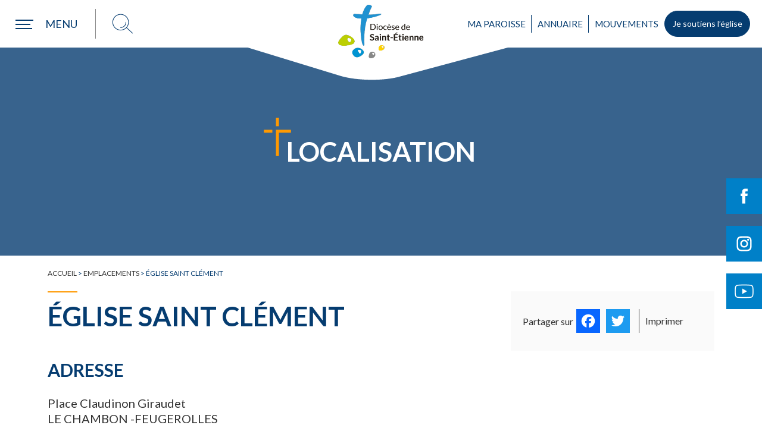

--- FILE ---
content_type: text/html; charset=UTF-8
request_url: https://www.diocese-saintetienne.fr/locations/eglise-saint-clement-2?pno=2
body_size: 28223
content:
<!DOCTYPE html>
<html lang="fr-FR" xml:lang="fr-FR">
    <head>
	
		<!-- Start cookieyes banner --> 
		<script async id="cookieyes" type="text/javascript" src="https://cdn-cookieyes.com/client_data/e6813509821d9ca673f26ce3/script.js"></script>
		<!-- End cookieyes banner -->
		
		<!-- Google Tag Manager -->
		<!--<script>(function(w,d,s,l,i){w[l]=w[l]||[];w[l].push({'gtm.start':
		new Date().getTime(),event:'gtm.js'});var f=d.getElementsByTagName(s)[0],
		j=d.createElement(s),dl=l!='dataLayer'?'&l='+l:'';j.async=true;j.src=
		'https://www.googletagmanager.com/gtm.js?id='+i+dl;f.parentNode.insertBefore(j,f);
		})(window,document,'script','dataLayer','GTM-PQ488T9');</script>-->
		<!-- End Google Tag Manager -->

		<!--<script async src="https://www.googletagmanager.com/gtag/js?id=UA-2715202-38"></script>
		<script>
		  window.dataLayer = window.dataLayer || [];
		  function gtag(){dataLayer.push(arguments);}
		  gtag('js', new Date());
		  gtag('config', 'UA-2715202-38');
		</script>-->

		<meta http-equiv="content-type" content="text/html; charset=UTF-8" />
		<title>Église Saint Clément - Diocèse de Saint-Étienne</title>
		<meta name="viewport" content="width=device-width,initial-scale=1,user-scalable=no" />
		
		<script type="text/javascript" src="https://www.diocese-saintetienne.fr/wp-content/themes/diocese/js/modernizr.custom.28468.js"></script>
		<link rel="stylesheet" type="text/css" href="https://www.diocese-saintetienne.fr/wp-content/themes/diocese/style.css" />
		<link rel="stylesheet" type="text/css" href="https://www.diocese-saintetienne.fr/wp-content/themes/diocese/jquery.bxslider.min.css" />
		<link rel="stylesheet" type="text/css" href="https://www.diocese-saintetienne.fr/wp-content/themes/diocese/annuaire.css" />
		<link rel="alternate" type="application/rss+xml" href="https://www.diocese-saintetienne.fr/feed" title="derniers articles" />
		<link rel="alternate" type="application/rss+xml" href="https://www.diocese-saintetienne.fr/comments/feed" title="derniers commentaires" />
		<link rel="pingback" href="https://www.diocese-saintetienne.fr/xmlrpc.php" />

		<link rel="apple-touch-icon" sizes="180x180" href="https://www.diocese-saintetienne.fr/wp-content/themes/diocese/images/favicons/apple-touch-icon.png">
		<link rel="icon" type="image/png" sizes="32x32" href="https://www.diocese-saintetienne.fr/wp-content/themes/diocese/images/favicons//favicon-32x32.png">
		<link rel="icon" type="image/png" sizes="16x16" href="https://www.diocese-saintetienne.fr/wp-content/themes/diocese/images/favicons//favicon-16x16.png">
		<link rel="manifest" href="https://www.diocese-saintetienne.fr/wp-content/themes/diocese/images/favicons//site.webmanifest">
		<link rel="mask-icon" href="https://www.diocese-saintetienne.fr/wp-content/themes/diocese/images/favicons//safari-pinned-tab.svg" color="#053c70">
		<meta name="msapplication-TileColor" content="#053c70">
		<meta name="theme-color" content="#ffffff">

		<!--<link rel="preload" href="https://www.diocese-saintetienne.fr/wp-content/themes/diocese/fonts/good_karma_regular-webfont.woff" as="font" crossorigin="anonymous"/>
		<link rel="preload" href="https://www.diocese-saintetienne.fr/wp-content/themes/diocese/fonts/good_karma_regular-webfont.woff2" as="font" crossorigin="anonymous"/>
		<link rel="preload" href="https://www.diocese-saintetienne.fr/wp-content/plugins/events-manager/includes/css/jquery-ui.min.css" as="style" />-->
		
		<script data-cfasync="false" data-no-defer="1" data-no-minify="1" data-no-optimize="1">var ewww_webp_supported=!1;function check_webp_feature(A,e){var w;e=void 0!==e?e:function(){},ewww_webp_supported?e(ewww_webp_supported):((w=new Image).onload=function(){ewww_webp_supported=0<w.width&&0<w.height,e&&e(ewww_webp_supported)},w.onerror=function(){e&&e(!1)},w.src="data:image/webp;base64,"+{alpha:"UklGRkoAAABXRUJQVlA4WAoAAAAQAAAAAAAAAAAAQUxQSAwAAAARBxAR/Q9ERP8DAABWUDggGAAAABQBAJ0BKgEAAQAAAP4AAA3AAP7mtQAAAA=="}[A])}check_webp_feature("alpha");</script><script data-cfasync="false" data-no-defer="1" data-no-minify="1" data-no-optimize="1">var Arrive=function(c,w){"use strict";if(c.MutationObserver&&"undefined"!=typeof HTMLElement){var r,a=0,u=(r=HTMLElement.prototype.matches||HTMLElement.prototype.webkitMatchesSelector||HTMLElement.prototype.mozMatchesSelector||HTMLElement.prototype.msMatchesSelector,{matchesSelector:function(e,t){return e instanceof HTMLElement&&r.call(e,t)},addMethod:function(e,t,r){var a=e[t];e[t]=function(){return r.length==arguments.length?r.apply(this,arguments):"function"==typeof a?a.apply(this,arguments):void 0}},callCallbacks:function(e,t){t&&t.options.onceOnly&&1==t.firedElems.length&&(e=[e[0]]);for(var r,a=0;r=e[a];a++)r&&r.callback&&r.callback.call(r.elem,r.elem);t&&t.options.onceOnly&&1==t.firedElems.length&&t.me.unbindEventWithSelectorAndCallback.call(t.target,t.selector,t.callback)},checkChildNodesRecursively:function(e,t,r,a){for(var i,n=0;i=e[n];n++)r(i,t,a)&&a.push({callback:t.callback,elem:i}),0<i.childNodes.length&&u.checkChildNodesRecursively(i.childNodes,t,r,a)},mergeArrays:function(e,t){var r,a={};for(r in e)e.hasOwnProperty(r)&&(a[r]=e[r]);for(r in t)t.hasOwnProperty(r)&&(a[r]=t[r]);return a},toElementsArray:function(e){return e=void 0!==e&&("number"!=typeof e.length||e===c)?[e]:e}}),e=(l.prototype.addEvent=function(e,t,r,a){a={target:e,selector:t,options:r,callback:a,firedElems:[]};return this._beforeAdding&&this._beforeAdding(a),this._eventsBucket.push(a),a},l.prototype.removeEvent=function(e){for(var t,r=this._eventsBucket.length-1;t=this._eventsBucket[r];r--)e(t)&&(this._beforeRemoving&&this._beforeRemoving(t),(t=this._eventsBucket.splice(r,1))&&t.length&&(t[0].callback=null))},l.prototype.beforeAdding=function(e){this._beforeAdding=e},l.prototype.beforeRemoving=function(e){this._beforeRemoving=e},l),t=function(i,n){var o=new e,l=this,s={fireOnAttributesModification:!1};return o.beforeAdding(function(t){var e=t.target;e!==c.document&&e!==c||(e=document.getElementsByTagName("html")[0]);var r=new MutationObserver(function(e){n.call(this,e,t)}),a=i(t.options);r.observe(e,a),t.observer=r,t.me=l}),o.beforeRemoving(function(e){e.observer.disconnect()}),this.bindEvent=function(e,t,r){t=u.mergeArrays(s,t);for(var a=u.toElementsArray(this),i=0;i<a.length;i++)o.addEvent(a[i],e,t,r)},this.unbindEvent=function(){var r=u.toElementsArray(this);o.removeEvent(function(e){for(var t=0;t<r.length;t++)if(this===w||e.target===r[t])return!0;return!1})},this.unbindEventWithSelectorOrCallback=function(r){var a=u.toElementsArray(this),i=r,e="function"==typeof r?function(e){for(var t=0;t<a.length;t++)if((this===w||e.target===a[t])&&e.callback===i)return!0;return!1}:function(e){for(var t=0;t<a.length;t++)if((this===w||e.target===a[t])&&e.selector===r)return!0;return!1};o.removeEvent(e)},this.unbindEventWithSelectorAndCallback=function(r,a){var i=u.toElementsArray(this);o.removeEvent(function(e){for(var t=0;t<i.length;t++)if((this===w||e.target===i[t])&&e.selector===r&&e.callback===a)return!0;return!1})},this},i=new function(){var s={fireOnAttributesModification:!1,onceOnly:!1,existing:!1};function n(e,t,r){return!(!u.matchesSelector(e,t.selector)||(e._id===w&&(e._id=a++),-1!=t.firedElems.indexOf(e._id)))&&(t.firedElems.push(e._id),!0)}var c=(i=new t(function(e){var t={attributes:!1,childList:!0,subtree:!0};return e.fireOnAttributesModification&&(t.attributes=!0),t},function(e,i){e.forEach(function(e){var t=e.addedNodes,r=e.target,a=[];null!==t&&0<t.length?u.checkChildNodesRecursively(t,i,n,a):"attributes"===e.type&&n(r,i)&&a.push({callback:i.callback,elem:r}),u.callCallbacks(a,i)})})).bindEvent;return i.bindEvent=function(e,t,r){t=void 0===r?(r=t,s):u.mergeArrays(s,t);var a=u.toElementsArray(this);if(t.existing){for(var i=[],n=0;n<a.length;n++)for(var o=a[n].querySelectorAll(e),l=0;l<o.length;l++)i.push({callback:r,elem:o[l]});if(t.onceOnly&&i.length)return r.call(i[0].elem,i[0].elem);setTimeout(u.callCallbacks,1,i)}c.call(this,e,t,r)},i},o=new function(){var a={};function i(e,t){return u.matchesSelector(e,t.selector)}var n=(o=new t(function(){return{childList:!0,subtree:!0}},function(e,r){e.forEach(function(e){var t=e.removedNodes,e=[];null!==t&&0<t.length&&u.checkChildNodesRecursively(t,r,i,e),u.callCallbacks(e,r)})})).bindEvent;return o.bindEvent=function(e,t,r){t=void 0===r?(r=t,a):u.mergeArrays(a,t),n.call(this,e,t,r)},o};d(HTMLElement.prototype),d(NodeList.prototype),d(HTMLCollection.prototype),d(HTMLDocument.prototype),d(Window.prototype);var n={};return s(i,n,"unbindAllArrive"),s(o,n,"unbindAllLeave"),n}function l(){this._eventsBucket=[],this._beforeAdding=null,this._beforeRemoving=null}function s(e,t,r){u.addMethod(t,r,e.unbindEvent),u.addMethod(t,r,e.unbindEventWithSelectorOrCallback),u.addMethod(t,r,e.unbindEventWithSelectorAndCallback)}function d(e){e.arrive=i.bindEvent,s(i,e,"unbindArrive"),e.leave=o.bindEvent,s(o,e,"unbindLeave")}}(window,void 0),ewww_webp_supported=!1;function check_webp_feature(e,t){var r;ewww_webp_supported?t(ewww_webp_supported):((r=new Image).onload=function(){ewww_webp_supported=0<r.width&&0<r.height,t(ewww_webp_supported)},r.onerror=function(){t(!1)},r.src="data:image/webp;base64,"+{alpha:"UklGRkoAAABXRUJQVlA4WAoAAAAQAAAAAAAAAAAAQUxQSAwAAAARBxAR/Q9ERP8DAABWUDggGAAAABQBAJ0BKgEAAQAAAP4AAA3AAP7mtQAAAA==",animation:"UklGRlIAAABXRUJQVlA4WAoAAAASAAAAAAAAAAAAQU5JTQYAAAD/////AABBTk1GJgAAAAAAAAAAAAAAAAAAAGQAAABWUDhMDQAAAC8AAAAQBxAREYiI/gcA"}[e])}function ewwwLoadImages(e){if(e){for(var t=document.querySelectorAll(".batch-image img, .image-wrapper a, .ngg-pro-masonry-item a, .ngg-galleria-offscreen-seo-wrapper a"),r=0,a=t.length;r<a;r++)ewwwAttr(t[r],"data-src",t[r].getAttribute("data-webp")),ewwwAttr(t[r],"data-thumbnail",t[r].getAttribute("data-webp-thumbnail"));for(var i=document.querySelectorAll("div.woocommerce-product-gallery__image"),r=0,a=i.length;r<a;r++)ewwwAttr(i[r],"data-thumb",i[r].getAttribute("data-webp-thumb"))}for(var n=document.querySelectorAll("video"),r=0,a=n.length;r<a;r++)ewwwAttr(n[r],"poster",e?n[r].getAttribute("data-poster-webp"):n[r].getAttribute("data-poster-image"));for(var o,l=document.querySelectorAll("img.ewww_webp_lazy_load"),r=0,a=l.length;r<a;r++)e&&(ewwwAttr(l[r],"data-lazy-srcset",l[r].getAttribute("data-lazy-srcset-webp")),ewwwAttr(l[r],"data-srcset",l[r].getAttribute("data-srcset-webp")),ewwwAttr(l[r],"data-lazy-src",l[r].getAttribute("data-lazy-src-webp")),ewwwAttr(l[r],"data-src",l[r].getAttribute("data-src-webp")),ewwwAttr(l[r],"data-orig-file",l[r].getAttribute("data-webp-orig-file")),ewwwAttr(l[r],"data-medium-file",l[r].getAttribute("data-webp-medium-file")),ewwwAttr(l[r],"data-large-file",l[r].getAttribute("data-webp-large-file")),null!=(o=l[r].getAttribute("srcset"))&&!1!==o&&o.includes("R0lGOD")&&ewwwAttr(l[r],"src",l[r].getAttribute("data-lazy-src-webp"))),l[r].className=l[r].className.replace(/\bewww_webp_lazy_load\b/,"");for(var s=document.querySelectorAll(".ewww_webp"),r=0,a=s.length;r<a;r++)e?(ewwwAttr(s[r],"srcset",s[r].getAttribute("data-srcset-webp")),ewwwAttr(s[r],"src",s[r].getAttribute("data-src-webp")),ewwwAttr(s[r],"data-orig-file",s[r].getAttribute("data-webp-orig-file")),ewwwAttr(s[r],"data-medium-file",s[r].getAttribute("data-webp-medium-file")),ewwwAttr(s[r],"data-large-file",s[r].getAttribute("data-webp-large-file")),ewwwAttr(s[r],"data-large_image",s[r].getAttribute("data-webp-large_image")),ewwwAttr(s[r],"data-src",s[r].getAttribute("data-webp-src"))):(ewwwAttr(s[r],"srcset",s[r].getAttribute("data-srcset-img")),ewwwAttr(s[r],"src",s[r].getAttribute("data-src-img"))),s[r].className=s[r].className.replace(/\bewww_webp\b/,"ewww_webp_loaded");window.jQuery&&jQuery.fn.isotope&&jQuery.fn.imagesLoaded&&(jQuery(".fusion-posts-container-infinite").imagesLoaded(function(){jQuery(".fusion-posts-container-infinite").hasClass("isotope")&&jQuery(".fusion-posts-container-infinite").isotope()}),jQuery(".fusion-portfolio:not(.fusion-recent-works) .fusion-portfolio-wrapper").imagesLoaded(function(){jQuery(".fusion-portfolio:not(.fusion-recent-works) .fusion-portfolio-wrapper").isotope()}))}function ewwwWebPInit(e){ewwwLoadImages(e),ewwwNggLoadGalleries(e),document.arrive(".ewww_webp",function(){ewwwLoadImages(e)}),document.arrive(".ewww_webp_lazy_load",function(){ewwwLoadImages(e)}),document.arrive("videos",function(){ewwwLoadImages(e)}),"loading"==document.readyState?document.addEventListener("DOMContentLoaded",ewwwJSONParserInit):("undefined"!=typeof galleries&&ewwwNggParseGalleries(e),ewwwWooParseVariations(e))}function ewwwAttr(e,t,r){null!=r&&!1!==r&&e.setAttribute(t,r)}function ewwwJSONParserInit(){"undefined"!=typeof galleries&&check_webp_feature("alpha",ewwwNggParseGalleries),check_webp_feature("alpha",ewwwWooParseVariations)}function ewwwWooParseVariations(e){if(e)for(var t=document.querySelectorAll("form.variations_form"),r=0,a=t.length;r<a;r++){var i=t[r].getAttribute("data-product_variations"),n=!1;try{for(var o in i=JSON.parse(i))void 0!==i[o]&&void 0!==i[o].image&&(void 0!==i[o].image.src_webp&&(i[o].image.src=i[o].image.src_webp,n=!0),void 0!==i[o].image.srcset_webp&&(i[o].image.srcset=i[o].image.srcset_webp,n=!0),void 0!==i[o].image.full_src_webp&&(i[o].image.full_src=i[o].image.full_src_webp,n=!0),void 0!==i[o].image.gallery_thumbnail_src_webp&&(i[o].image.gallery_thumbnail_src=i[o].image.gallery_thumbnail_src_webp,n=!0),void 0!==i[o].image.thumb_src_webp&&(i[o].image.thumb_src=i[o].image.thumb_src_webp,n=!0));n&&ewwwAttr(t[r],"data-product_variations",JSON.stringify(i))}catch(e){}}}function ewwwNggParseGalleries(e){if(e)for(var t in galleries){var r=galleries[t];galleries[t].images_list=ewwwNggParseImageList(r.images_list)}}function ewwwNggLoadGalleries(e){e&&document.addEventListener("ngg.galleria.themeadded",function(e,t){window.ngg_galleria._create_backup=window.ngg_galleria.create,window.ngg_galleria.create=function(e,t){var r=$(e).data("id");return galleries["gallery_"+r].images_list=ewwwNggParseImageList(galleries["gallery_"+r].images_list),window.ngg_galleria._create_backup(e,t)}})}function ewwwNggParseImageList(e){for(var t in e){var r=e[t];if(void 0!==r["image-webp"]&&(e[t].image=r["image-webp"],delete e[t]["image-webp"]),void 0!==r["thumb-webp"]&&(e[t].thumb=r["thumb-webp"],delete e[t]["thumb-webp"]),void 0!==r.full_image_webp&&(e[t].full_image=r.full_image_webp,delete e[t].full_image_webp),void 0!==r.srcsets)for(var a in r.srcsets)nggSrcset=r.srcsets[a],void 0!==r.srcsets[a+"-webp"]&&(e[t].srcsets[a]=r.srcsets[a+"-webp"],delete e[t].srcsets[a+"-webp"]);if(void 0!==r.full_srcsets)for(var i in r.full_srcsets)nggFSrcset=r.full_srcsets[i],void 0!==r.full_srcsets[i+"-webp"]&&(e[t].full_srcsets[i]=r.full_srcsets[i+"-webp"],delete e[t].full_srcsets[i+"-webp"])}return e}check_webp_feature("alpha",ewwwWebPInit);</script><meta name='robots' content='index, follow, max-image-preview:large, max-snippet:-1, max-video-preview:-1' />
	<style>img:is([sizes="auto" i], [sizes^="auto," i]) { contain-intrinsic-size: 3000px 1500px }</style>
	
	<!-- This site is optimized with the Yoast SEO plugin v26.4 - https://yoast.com/wordpress/plugins/seo/ -->
	<link rel="canonical" href="https://www.diocese-saintetienne.fr/locations/eglise-saint-clement-2" />
	<meta property="og:locale" content="fr_FR" />
	<meta property="og:type" content="article" />
	<meta property="og:title" content="Église Saint Clément - Diocèse de Saint-Étienne" />
	<meta property="og:url" content="https://www.diocese-saintetienne.fr/locations/eglise-saint-clement-2" />
	<meta property="og:site_name" content="Diocèse de Saint-Étienne" />
	<meta property="article:publisher" content="https://www.facebook.com/diocese.saintetienne/" />
	<meta name="twitter:card" content="summary_large_image" />
	<script type="application/ld+json" class="yoast-schema-graph">{"@context":"https://schema.org","@graph":[{"@type":"WebPage","@id":"https://www.diocese-saintetienne.fr/locations/eglise-saint-clement-2","url":"https://www.diocese-saintetienne.fr/locations/eglise-saint-clement-2","name":"Église Saint Clément - Diocèse de Saint-Étienne","isPartOf":{"@id":"https://www.diocese-saintetienne.fr/#website"},"datePublished":"2021-10-04T17:50:07+00:00","breadcrumb":{"@id":"https://www.diocese-saintetienne.fr/locations/eglise-saint-clement-2#breadcrumb"},"inLanguage":"fr-FR","potentialAction":[{"@type":"ReadAction","target":["https://www.diocese-saintetienne.fr/locations/eglise-saint-clement-2"]}]},{"@type":"BreadcrumbList","@id":"https://www.diocese-saintetienne.fr/locations/eglise-saint-clement-2#breadcrumb","itemListElement":[{"@type":"ListItem","position":1,"name":"Accueil","item":"https://www.diocese-saintetienne.fr/"},{"@type":"ListItem","position":2,"name":"Emplacements","item":"https://www.diocese-saintetienne.fr/evenements/emplacements"},{"@type":"ListItem","position":3,"name":"Église Saint Clément"}]},{"@type":"WebSite","@id":"https://www.diocese-saintetienne.fr/#website","url":"https://www.diocese-saintetienne.fr/","name":"Diocèse de Saint-Etienne","description":"Église catholique dans la Loire","publisher":{"@id":"https://www.diocese-saintetienne.fr/#organization"},"potentialAction":[{"@type":"SearchAction","target":{"@type":"EntryPoint","urlTemplate":"https://www.diocese-saintetienne.fr/?s={search_term_string}"},"query-input":{"@type":"PropertyValueSpecification","valueRequired":true,"valueName":"search_term_string"}}],"inLanguage":"fr-FR"},{"@type":"Organization","@id":"https://www.diocese-saintetienne.fr/#organization","name":"Diocèse de Saint-Etienne","url":"https://www.diocese-saintetienne.fr/","logo":{"@type":"ImageObject","inLanguage":"fr-FR","@id":"https://www.diocese-saintetienne.fr/#/schema/logo/image/","url":"https://www.diocese-saintetienne.fr/wp-content/uploads/2023/07/logo-diocese.png","contentUrl":"https://www.diocese-saintetienne.fr/wp-content/uploads/2023/07/logo-diocese.png","width":282,"height":200,"caption":"Diocèse de Saint-Etienne"},"image":{"@id":"https://www.diocese-saintetienne.fr/#/schema/logo/image/"},"sameAs":["https://www.facebook.com/diocese.saintetienne/","https://www.instagram.com/diocesesaintetienne42/","https://www.youtube.com/channel/UCeK8olT-Hz5VT-OTOon8YAQ"]}]}</script>
	<!-- / Yoast SEO plugin. -->


<link rel='dns-prefetch' href='//static.addtoany.com' />
<link rel='dns-prefetch' href='//maxcdn.bootstrapcdn.com' />
<style id='wp-block-library-inline-css' type='text/css'>
:root{--wp-admin-theme-color:#007cba;--wp-admin-theme-color--rgb:0,124,186;--wp-admin-theme-color-darker-10:#006ba1;--wp-admin-theme-color-darker-10--rgb:0,107,161;--wp-admin-theme-color-darker-20:#005a87;--wp-admin-theme-color-darker-20--rgb:0,90,135;--wp-admin-border-width-focus:2px;--wp-block-synced-color:#7a00df;--wp-block-synced-color--rgb:122,0,223;--wp-bound-block-color:var(--wp-block-synced-color)}@media (min-resolution:192dpi){:root{--wp-admin-border-width-focus:1.5px}}.wp-element-button{cursor:pointer}:root{--wp--preset--font-size--normal:16px;--wp--preset--font-size--huge:42px}:root .has-very-light-gray-background-color{background-color:#eee}:root .has-very-dark-gray-background-color{background-color:#313131}:root .has-very-light-gray-color{color:#eee}:root .has-very-dark-gray-color{color:#313131}:root .has-vivid-green-cyan-to-vivid-cyan-blue-gradient-background{background:linear-gradient(135deg,#00d084,#0693e3)}:root .has-purple-crush-gradient-background{background:linear-gradient(135deg,#34e2e4,#4721fb 50%,#ab1dfe)}:root .has-hazy-dawn-gradient-background{background:linear-gradient(135deg,#faaca8,#dad0ec)}:root .has-subdued-olive-gradient-background{background:linear-gradient(135deg,#fafae1,#67a671)}:root .has-atomic-cream-gradient-background{background:linear-gradient(135deg,#fdd79a,#004a59)}:root .has-nightshade-gradient-background{background:linear-gradient(135deg,#330968,#31cdcf)}:root .has-midnight-gradient-background{background:linear-gradient(135deg,#020381,#2874fc)}.has-regular-font-size{font-size:1em}.has-larger-font-size{font-size:2.625em}.has-normal-font-size{font-size:var(--wp--preset--font-size--normal)}.has-huge-font-size{font-size:var(--wp--preset--font-size--huge)}.has-text-align-center{text-align:center}.has-text-align-left{text-align:left}.has-text-align-right{text-align:right}#end-resizable-editor-section{display:none}.aligncenter{clear:both}.items-justified-left{justify-content:flex-start}.items-justified-center{justify-content:center}.items-justified-right{justify-content:flex-end}.items-justified-space-between{justify-content:space-between}.screen-reader-text{border:0;clip-path:inset(50%);height:1px;margin:-1px;overflow:hidden;padding:0;position:absolute;width:1px;word-wrap:normal!important}.screen-reader-text:focus{background-color:#ddd;clip-path:none;color:#444;display:block;font-size:1em;height:auto;left:5px;line-height:normal;padding:15px 23px 14px;text-decoration:none;top:5px;width:auto;z-index:100000}html :where(.has-border-color){border-style:solid}html :where([style*=border-top-color]){border-top-style:solid}html :where([style*=border-right-color]){border-right-style:solid}html :where([style*=border-bottom-color]){border-bottom-style:solid}html :where([style*=border-left-color]){border-left-style:solid}html :where([style*=border-width]){border-style:solid}html :where([style*=border-top-width]){border-top-style:solid}html :where([style*=border-right-width]){border-right-style:solid}html :where([style*=border-bottom-width]){border-bottom-style:solid}html :where([style*=border-left-width]){border-left-style:solid}html :where(img[class*=wp-image-]){height:auto;max-width:100%}:where(figure){margin:0 0 1em}html :where(.is-position-sticky){--wp-admin--admin-bar--position-offset:var(--wp-admin--admin-bar--height,0px)}@media screen and (max-width:600px){html :where(.is-position-sticky){--wp-admin--admin-bar--position-offset:0px}}
</style>
<style id='classic-theme-styles-inline-css' type='text/css'>
/*! This file is auto-generated */
.wp-block-button__link{color:#fff;background-color:#32373c;border-radius:9999px;box-shadow:none;text-decoration:none;padding:calc(.667em + 2px) calc(1.333em + 2px);font-size:1.125em}.wp-block-file__button{background:#32373c;color:#fff;text-decoration:none}
</style>
<link rel='stylesheet' id='contact-form-7-css' href='https://www.diocese-saintetienne.fr/wp-content/plugins/contact-form-7/includes/css/styles.css?ver=6.0.6' type='text/css' media='all' />
<link rel='stylesheet' id='cws-google-picasa-pro-css' href='https://www.diocese-saintetienne.fr/wp-content/plugins/cws_google_picasa_pro/public/css/cws-google-picasa-pro-public.css?ver=3.2.3' type='text/css' media='all' />
<link rel='stylesheet' id='lightbox-css' href='https://www.diocese-saintetienne.fr/wp-content/plugins/cws_google_picasa_pro/public/css/lightbox/lightbox.css?ver=3.2.3' type='text/css' media='all' />
<link rel='stylesheet' id='events-manager-css' href='https://www.diocese-saintetienne.fr/wp-content/plugins/events-manager/includes/css/events-manager.min.css?ver=7.2.2.1' type='text/css' media='all' />
<link rel='stylesheet' id='style_login_widget-css' href='https://www.diocese-saintetienne.fr/wp-content/plugins/login-sidebar-widget/css/style_login_widget.css?ver=c389ba74215b6a5908cc3cbb87e26358' type='text/css' media='all' />
<link rel='stylesheet' id='sow-image-default-8b5b6f678277-css' href='https://www.diocese-saintetienne.fr/wp-content/uploads/siteorigin-widgets/sow-image-default-8b5b6f678277.css?ver=c389ba74215b6a5908cc3cbb87e26358' type='text/css' media='all' />
<link rel='stylesheet' id='cff-css' href='https://www.diocese-saintetienne.fr/wp-content/plugins/custom-facebook-feed/assets/css/cff-style.min.css?ver=4.3.4' type='text/css' media='all' />
<link rel='stylesheet' id='sb-font-awesome-css' href='https://maxcdn.bootstrapcdn.com/font-awesome/4.7.0/css/font-awesome.min.css?ver=c389ba74215b6a5908cc3cbb87e26358' type='text/css' media='all' />
<link rel='stylesheet' id='wp_mailjet_form_builder_widget-widget-front-styles-css' href='https://www.diocese-saintetienne.fr/wp-content/plugins/mailjet-for-wordpress/src/widgetformbuilder/css/front-widget.css?ver=6.1.5' type='text/css' media='all' />
<link rel='stylesheet' id='addtoany-css' href='https://www.diocese-saintetienne.fr/wp-content/plugins/add-to-any/addtoany.min.css?ver=1.16' type='text/css' media='all' />
<style id='addtoany-inline-css' type='text/css'>
#partagerBlock .a2a_svg svg{width:30px;top:5px;}
</style>
<link rel='stylesheet' id='__EPYT__style-css' href='https://www.diocese-saintetienne.fr/wp-content/plugins/youtube-embed-plus/styles/ytprefs.min.css?ver=14.2.3.2' type='text/css' media='all' />
<style id='__EPYT__style-inline-css' type='text/css'>

                .epyt-gallery-thumb {
                        width: 33.333%;
                }
                
</style>
<script type="text/javascript" id="addtoany-core-js-before">
/* <![CDATA[ */
window.a2a_config=window.a2a_config||{};a2a_config.callbacks=[];a2a_config.overlays=[];a2a_config.templates={};a2a_localize = {
	Share: "Partager",
	Save: "Enregistrer",
	Subscribe: "S'abonner",
	Email: "E-mail",
	Bookmark: "Marque-page",
	ShowAll: "Montrer tout",
	ShowLess: "Montrer moins",
	FindServices: "Trouver des service(s)",
	FindAnyServiceToAddTo: "Trouver instantan&eacute;ment des services &agrave; ajouter &agrave;",
	PoweredBy: "Propuls&eacute; par",
	ShareViaEmail: "Partager par e-mail",
	SubscribeViaEmail: "S’abonner par e-mail",
	BookmarkInYourBrowser: "Ajouter un signet dans votre navigateur",
	BookmarkInstructions: "Appuyez sur Ctrl+D ou \u2318+D pour mettre cette page en signet",
	AddToYourFavorites: "Ajouter &agrave; vos favoris",
	SendFromWebOrProgram: "Envoyer depuis n’importe quelle adresse e-mail ou logiciel e-mail",
	EmailProgram: "Programme d’e-mail",
	More: "Plus&#8230;",
	ThanksForSharing: "Merci de partager !",
	ThanksForFollowing: "Merci de nous suivre !"
};
/* ]]> */
</script>
<script type="text/javascript" defer src="https://static.addtoany.com/menu/page.js" id="addtoany-core-js"></script>
<script type="text/javascript" src="https://www.diocese-saintetienne.fr/wp-includes/js/jquery/jquery.min.js?ver=3.7.1" id="jquery-core-js"></script>
<script type="text/javascript" src="https://www.diocese-saintetienne.fr/wp-includes/js/jquery/jquery-migrate.min.js?ver=3.4.1" id="jquery-migrate-js"></script>
<script type="text/javascript" defer src="https://www.diocese-saintetienne.fr/wp-content/plugins/add-to-any/addtoany.min.js?ver=1.1" id="addtoany-jquery-js"></script>
<script type="text/javascript" src="https://www.diocese-saintetienne.fr/wp-content/plugins/cws_google_picasa_pro/public/js/cws-google-picasa-pro-public.js?ver=3.2.3" id="cws-google-picasa-pro-js"></script>
<script type="text/javascript" src="https://www.diocese-saintetienne.fr/wp-includes/js/jquery/ui/core.min.js?ver=1.13.3" id="jquery-ui-core-js"></script>
<script type="text/javascript" src="https://www.diocese-saintetienne.fr/wp-includes/js/jquery/ui/mouse.min.js?ver=1.13.3" id="jquery-ui-mouse-js"></script>
<script type="text/javascript" src="https://www.diocese-saintetienne.fr/wp-includes/js/jquery/ui/sortable.min.js?ver=1.13.3" id="jquery-ui-sortable-js"></script>
<script type="text/javascript" src="https://www.diocese-saintetienne.fr/wp-includes/js/jquery/ui/datepicker.min.js?ver=1.13.3" id="jquery-ui-datepicker-js"></script>
<script type="text/javascript" id="jquery-ui-datepicker-js-after">
/* <![CDATA[ */
jQuery(function(jQuery){jQuery.datepicker.setDefaults({"closeText":"Fermer","currentText":"Aujourd\u2019hui","monthNames":["janvier","f\u00e9vrier","mars","avril","mai","juin","juillet","ao\u00fbt","septembre","octobre","novembre","d\u00e9cembre"],"monthNamesShort":["Jan","F\u00e9v","Mar","Avr","Mai","Juin","Juil","Ao\u00fbt","Sep","Oct","Nov","D\u00e9c"],"nextText":"Suivant","prevText":"Pr\u00e9c\u00e9dent","dayNames":["dimanche","lundi","mardi","mercredi","jeudi","vendredi","samedi"],"dayNamesShort":["dim","lun","mar","mer","jeu","ven","sam"],"dayNamesMin":["D","L","M","M","J","V","S"],"dateFormat":"d MM yy","firstDay":1,"isRTL":false});});
/* ]]> */
</script>
<script type="text/javascript" src="https://www.diocese-saintetienne.fr/wp-includes/js/jquery/ui/resizable.min.js?ver=1.13.3" id="jquery-ui-resizable-js"></script>
<script type="text/javascript" src="https://www.diocese-saintetienne.fr/wp-includes/js/jquery/ui/draggable.min.js?ver=1.13.3" id="jquery-ui-draggable-js"></script>
<script type="text/javascript" src="https://www.diocese-saintetienne.fr/wp-includes/js/jquery/ui/controlgroup.min.js?ver=1.13.3" id="jquery-ui-controlgroup-js"></script>
<script type="text/javascript" src="https://www.diocese-saintetienne.fr/wp-includes/js/jquery/ui/checkboxradio.min.js?ver=1.13.3" id="jquery-ui-checkboxradio-js"></script>
<script type="text/javascript" src="https://www.diocese-saintetienne.fr/wp-includes/js/jquery/ui/button.min.js?ver=1.13.3" id="jquery-ui-button-js"></script>
<script type="text/javascript" src="https://www.diocese-saintetienne.fr/wp-includes/js/jquery/ui/dialog.min.js?ver=1.13.3" id="jquery-ui-dialog-js"></script>
<script type="text/javascript" id="events-manager-js-extra">
/* <![CDATA[ */
var EM = {"ajaxurl":"https:\/\/www.diocese-saintetienne.fr\/wp-admin\/admin-ajax.php","locationajaxurl":"https:\/\/www.diocese-saintetienne.fr\/wp-admin\/admin-ajax.php?action=locations_search","firstDay":"1","locale":"fr","dateFormat":"yy-mm-dd","ui_css":"https:\/\/www.diocese-saintetienne.fr\/wp-content\/plugins\/events-manager\/includes\/css\/jquery-ui\/build.min.css","show24hours":"1","is_ssl":"1","autocomplete_limit":"10","calendar":{"breakpoints":{"small":560,"medium":908,"large":false}},"phone":"","datepicker":{"format":"d\/m\/Y","locale":"fr"},"search":{"breakpoints":{"small":650,"medium":850,"full":false}},"url":"https:\/\/www.diocese-saintetienne.fr\/wp-content\/plugins\/events-manager","assets":{"input.em-uploader":{"js":{"em-uploader":{"url":"https:\/\/www.diocese-saintetienne.fr\/wp-content\/plugins\/events-manager\/includes\/js\/em-uploader.js?v=7.2.2.1","event":"em_uploader_ready"}}},".em-event-editor":{"js":{"event-editor":{"url":"https:\/\/www.diocese-saintetienne.fr\/wp-content\/plugins\/events-manager\/includes\/js\/events-manager-event-editor.js?v=7.2.2.1","event":"em_event_editor_ready"}},"css":{"event-editor":"https:\/\/www.diocese-saintetienne.fr\/wp-content\/plugins\/events-manager\/includes\/css\/events-manager-event-editor.min.css?v=7.2.2.1"}},".em-recurrence-sets, .em-timezone":{"js":{"luxon":{"url":"luxon\/luxon.js?v=7.2.2.1","event":"em_luxon_ready"}}},".em-booking-form, #em-booking-form, .em-booking-recurring, .em-event-booking-form":{"js":{"em-bookings":{"url":"https:\/\/www.diocese-saintetienne.fr\/wp-content\/plugins\/events-manager\/includes\/js\/bookingsform.js?v=7.2.2.1","event":"em_booking_form_js_loaded"}}},"#em-opt-archetypes":{"js":{"archetypes":"https:\/\/www.diocese-saintetienne.fr\/wp-content\/plugins\/events-manager\/includes\/js\/admin-archetype-editor.js?v=7.2.2.1","archetypes_ms":"https:\/\/www.diocese-saintetienne.fr\/wp-content\/plugins\/events-manager\/includes\/js\/admin-archetypes.js?v=7.2.2.1","qs":"qs\/qs.js?v=7.2.2.1"}}},"cached":"","google_maps_api":"AIzaSyBqq4xt24Pfxsh4ykMVe9tR2wsdAHHe56o","txt_search":"Recherche","txt_searching":"Recherche en cours\u2026","txt_loading":"Chargement en cours\u2026"};
/* ]]> */
</script>
<script type="text/javascript" src="https://www.diocese-saintetienne.fr/wp-content/plugins/events-manager/includes/js/events-manager.js?ver=7.2.2.1" id="events-manager-js"></script>
<script type="text/javascript" src="https://www.diocese-saintetienne.fr/wp-content/plugins/events-manager/includes/external/flatpickr/l10n/fr.js?ver=7.2.2.1" id="em-flatpickr-localization-js"></script>
<script type="text/javascript" src="https://www.diocese-saintetienne.fr/wp-content/plugins/login-sidebar-widget/js/jquery.validate.min.js?ver=c389ba74215b6a5908cc3cbb87e26358" id="jquery.validate.min-js"></script>
<script type="text/javascript" src="https://www.diocese-saintetienne.fr/wp-content/plugins/login-sidebar-widget/js/additional-methods.js?ver=c389ba74215b6a5908cc3cbb87e26358" id="additional-methods-js"></script>
<script type="text/javascript" id="__ytprefs__-js-extra">
/* <![CDATA[ */
var _EPYT_ = {"ajaxurl":"https:\/\/www.diocese-saintetienne.fr\/wp-admin\/admin-ajax.php","security":"cbd9f11dc7","gallery_scrolloffset":"20","eppathtoscripts":"https:\/\/www.diocese-saintetienne.fr\/wp-content\/plugins\/youtube-embed-plus\/scripts\/","eppath":"https:\/\/www.diocese-saintetienne.fr\/wp-content\/plugins\/youtube-embed-plus\/","epresponsiveselector":"[\"iframe.__youtube_prefs__\"]","epdovol":"1","version":"14.2.3.2","evselector":"iframe.__youtube_prefs__[src], iframe[src*=\"youtube.com\/embed\/\"], iframe[src*=\"youtube-nocookie.com\/embed\/\"]","ajax_compat":"","maxres_facade":"soft","ytapi_load":"light","pause_others":"","stopMobileBuffer":"1","facade_mode":"1","not_live_on_channel":""};
/* ]]> */
</script>
<script type="text/javascript" defer src="https://www.diocese-saintetienne.fr/wp-content/plugins/youtube-embed-plus/scripts/ytprefs.min.js?ver=14.2.3.2" id="__ytprefs__-js"></script>
<link rel="https://api.w.org/" href="https://www.diocese-saintetienne.fr/wp-json/" /><link rel="EditURI" type="application/rsd+xml" title="RSD" href="https://www.diocese-saintetienne.fr/xmlrpc.php?rsd" />

<link rel='shortlink' href='https://www.diocese-saintetienne.fr/?p=17923' />
<link rel="alternate" title="oEmbed (JSON)" type="application/json+oembed" href="https://www.diocese-saintetienne.fr/wp-json/oembed/1.0/embed?url=https%3A%2F%2Fwww.diocese-saintetienne.fr%2Flocations%2Feglise-saint-clement-2" />
<link rel="alternate" title="oEmbed (XML)" type="text/xml+oembed" href="https://www.diocese-saintetienne.fr/wp-json/oembed/1.0/embed?url=https%3A%2F%2Fwww.diocese-saintetienne.fr%2Flocations%2Feglise-saint-clement-2&#038;format=xml" />
<style></style><noscript><style>.lazyload[data-src]{display:none !important;}</style></noscript><style>.lazyload{background-image:none !important;}.lazyload:before{background-image:none !important;}</style>		
		<!--<link rel="stylesheet" href="https://prehome.transmettonslessentiel.fr/_saintetienne/css/prehome.css" type="text/css">
		<script type="text/javascript" src="https://prehome.transmettonslessentiel.fr/_saintetienne/js/prehome.js"></script>-->
		
		<!-- connect to domain of font files -->
		<link rel="preconnect" href="https://fonts.googleapis.com">
		<link rel="preconnect" href="https://fonts.gstatic.com" crossorigin>

		<!-- optionally increase loading priority -->
		<link rel="preload" as="style" href="https://fonts.googleapis.com/css2?family=Lato:wght@100;300;400;700&family=Yanone+Kaffeesatz:wght@300;400;700&family=Pacifico&display=swap">

		<!-- async CSS -->
		<link rel="stylesheet" media="print" onload="this.onload=null;this.removeAttribute('media');" href="https://fonts.googleapis.com/css2?family=Lato:wght@100;300;400;700&family=Yanone+Kaffeesatz:wght@300;400;700&family=Pacifico&display=swap">

		<!-- no-JS fallback -->
		<noscript>
			<link rel="stylesheet" href="https://fonts.googleapis.com/css2?family=Lato:wght@100;300;400;700&family=Yanone+Kaffeesatz:wght@300;400;700&family=Pacifico&display=swap">
		</noscript>
		
    </head>
								<body class="wp-singular location-template-default single single-location postid-17923 wp-theme-diocese parent-pageid-">
<script data-cfasync="false" data-no-defer="1" data-no-minify="1" data-no-optimize="1">if(typeof ewww_webp_supported==="undefined"){var ewww_webp_supported=!1}if(ewww_webp_supported){document.body.classList.add("webp-support")}</script>
		
		<div class="cb_loading "></div>
	
			
		
	
		<!-- Google Tag Manager (noscript) -->
		<!--<noscript><iframe src="https://www.googletagmanager.com/ns.html?id=GTM-PQ488T9"
		height="0" width="0" style="display:none;visibility:hidden"></iframe></noscript>-->
		<!-- End Google Tag Manager (noscript) -->

		<!--<script>
		/* dataLayer.push({
		'transactionId': '[donation_reference]',
		'transactionAffiliation': '[donation_type|replace:once=Ponctuel|replace:regular=Regulier]',
		'transactionTotal': '[donation_amount|div:100|sprintf:%.2f]',
		'paymentMode': '[payment_mode]',
		'paymentType': '[payment_type]',
		'donationId': '[donation_id]',
		'campaignOrigin': '[campaign_origin_code]',
		'paymentGatewayId': '[payment_gateway_id]',
		'donatorId': '[donator_id]',
		'donatorEmail': '[donator_email]',
		'donatorFirstname': '[donator_firstname]',
		'donatorLastname': '[donator_lastname]',
		'campaignType': '[campaign_type]',
		'dateDon': '[donation_creation_date]',
		'donationStatus': '[donation_status]',
		'campaignId': '[campaign_id]',
		'dateExpiration': '[payment_card_expire_date]',
		'donationFrequency': '[donation_frequency]',
		'transactionProducts': [{
		'name': 'donation',
		'category': '[donation_type|replace:once=Ponctuel|replace:regular=Regulier]',
		'price': '[donation_amount|div:100|sprintf:%.2f]',
		'quantity': 1
		}]
		}); */
		</script>-->
	
				<div id="reseauxFixed">
			<a class="fixedFacebook" href="https://www.facebook.com/diocese.saintetienne/" title="Suivre le Dioc&egrave;se de Saint-Etienne sur Facebook" target="_blank">Suivre le Dioc&egrave;se de Saint-Etienne sur Facebook</a>
			<a class="fixedInstagram" href="https://www.instagram.com/diocesesaintetienne42/" title="Suivre le Dioc&egrave;se de Saint-Etienne sur Instagram" target="_blank">Suivre le Dioc&egrave;se de Saint-Etienne sur Instagram</a>
			<a class="fixedYoutube" href="https://www.youtube.com/channel/UCeK8olT-Hz5VT-OTOon8YAQ" title="Suivre le Dioc&egrave;se de Saint-Etienne sur Youtube" target="_blank">Suivre le Dioc&egrave;se de Saint-Etienne sur Youtube</a>
		</div>
				
				<nav id="mainmenu">
							<div class="menu-menuheader-container"><ul id="menu-menuheader" class="menu"><li class="retour"><span>Retour</span></li><li id="menu-item-689" class="menu-item menu-item-type-custom menu-item-object-custom menu-item-has-children menu-item-689"><a href="#"><span></span>Vous souhaitez&#8230;</a>
<ul class="sub-menu">
	<li id="menu-item-604" class="menu-item menu-item-type-custom menu-item-object-custom menu-item-has-children menu-item-604"><a href="#"><span></span>Découvrir la foi</a>
	<ul class="sub-menu">
		<li id="menu-item-571" class="menu-item menu-item-type-post_type menu-item-object-page menu-item-571"><a href="https://www.diocese-saintetienne.fr/decouvrir-jesus-eglise"><span></span>Jésus et l&rsquo;Église</a></li>
		<li id="menu-item-572" class="menu-item menu-item-type-post_type menu-item-object-page menu-item-572"><a href="https://www.diocese-saintetienne.fr/decouvrir-jesus-eglise/eglise-sacrements"><span></span>Les Sacrements</a></li>
		<li id="menu-item-10958" class="menu-item menu-item-type-post_type menu-item-object-page menu-item-10958"><a href="https://www.diocese-saintetienne.fr/decouvrir-jesus-eglise/les-fetes-chretiennes"><span></span>Les fêtes chrétiennes</a></li>
		<li id="menu-item-603" class="menu-item menu-item-type-post_type menu-item-object-page menu-item-603"><a href="https://www.diocese-saintetienne.fr/ce-que-eglise-dit-sur"><span></span>Ce que l&rsquo;Église dit sur&#8230;</a></li>
	</ul>
</li>
	<li id="menu-item-706" class="menu-item menu-item-type-post_type menu-item-object-page menu-item-706"><a href="https://www.diocese-saintetienne.fr/preparer-vivre-sacrement/trouver-horaire-messe"><span></span>Trouver un horaire de messe</a></li>
	<li id="menu-item-698" class="menu-item menu-item-type-post_type menu-item-object-page menu-item-698"><a href="https://www.diocese-saintetienne.fr/diocese-saint-etienne/services-ressources/centre-diocesain-formation"><span></span>Vous former avec le diocèse</a></li>
	<li id="menu-item-707" class="menu-item menu-item-type-post_type menu-item-object-page menu-item-707"><a href="https://www.diocese-saintetienne.fr/preparer-vivre-sacrement/demander-bapteme"><span></span>être baptisé(e), préparer votre première communion, demander la confirmation</a></li>
	<li id="menu-item-710" class="menu-item menu-item-type-post_type menu-item-object-page menu-item-710"><a href="https://www.diocese-saintetienne.fr/preparer-vivre-sacrement/confesser-rencontrer-pretre"><span></span>Rencontrer un prêtre / vous confesser</a></li>
	<li id="menu-item-703" class="menu-item menu-item-type-post_type menu-item-object-page menu-item-703"><a href="https://www.diocese-saintetienne.fr/pole-initiation-vie-chretienne/pastorale-familiale/preparer-mariage-paroisse"><span></span>Préparer votre mariage</a></li>
	<li id="menu-item-724" class="menu-item menu-item-type-post_type menu-item-object-page menu-item-724"><a href="https://www.diocese-saintetienne.fr/dans-epreuve/recevoir-sacrement-malades"><span></span>Recevoir le sacrement des malades</a></li>
	<li id="menu-item-8449" class="menu-item menu-item-type-post_type menu-item-object-page menu-item-8449"><a href="https://www.diocese-saintetienne.fr/pole-diaconie/personnes-deuil/les-funerailles-catholiques"><span></span>Préparer les funérailles d&rsquo;un proche</a></li>
	<li id="menu-item-708" class="menu-item menu-item-type-post_type menu-item-object-page menu-item-708"><a href="https://www.diocese-saintetienne.fr/preparer-vivre-sacrement/demander-acte-bapteme-mariage"><span></span>Demander un acte – certificat (baptême, mariage…)</a></li>
	<li id="menu-item-731" class="menu-item menu-item-type-post_type menu-item-object-page menu-item-731"><a href="https://www.diocese-saintetienne.fr/pelerinages"><span></span>Faire un pélerinage</a></li>
	<li id="menu-item-715" class="menu-item menu-item-type-post_type menu-item-object-page menu-item-has-children menu-item-715"><a href="https://www.diocese-saintetienne.fr/prier"><span></span>Prier avec d&rsquo;autres</a>
	<ul class="sub-menu">
		<li id="menu-item-716" class="menu-item menu-item-type-post_type menu-item-object-page menu-item-716"><a href="https://www.diocese-saintetienne.fr/prier/adoration"><span></span>Réseau diocésain des adorateurs</a></li>
		<li id="menu-item-3864" class="menu-item menu-item-type-post_type menu-item-object-page menu-item-3864"><a href="https://www.diocese-saintetienne.fr/prier/haltes-spirituelles-nd-graces"><span></span>Haltes spirituelles à Notre-Dame de Grâces à Chambles</a></li>
		<li id="menu-item-718" class="menu-item menu-item-type-post_type menu-item-object-page menu-item-718"><a href="https://www.diocese-saintetienne.fr/prier/groupes-priere-diocese"><span></span>Les groupes de prière du diocèse</a></li>
	</ul>
</li>
	<li id="menu-item-12263" class="menu-item menu-item-type-custom menu-item-object-custom menu-item-has-children menu-item-12263"><a><span></span>Dieu m&rsquo;appelle : découvrir votre vocation</a>
	<ul class="sub-menu">
		<li id="menu-item-13120" class="menu-item menu-item-type-custom menu-item-object-custom menu-item-13120"><a href="https://www.dieumattend.fr/"><span></span>Dieu m&rsquo;attend : le site des vocations</a></li>
		<li id="menu-item-13121" class="menu-item menu-item-type-post_type menu-item-object-page menu-item-13121"><a href="https://www.diocese-saintetienne.fr/pole-initiation-vie-chretienne/pastorale-jeunes/vocations"><span></span>Rencontrer un membre de l&rsquo;équipe Vocations</a></li>
	</ul>
</li>
	<li id="menu-item-27003" class="menu-item menu-item-type-custom menu-item-object-custom menu-item-27003"><a href="https://www.diocese-saintetienne.fr/annuaires"><span></span>Trouver une paroisse, un mouvement, contacter une personne&#8230;</a></li>
</ul>
</li>
<li id="menu-item-750" class="menu-item menu-item-type-custom menu-item-object-custom menu-item-has-children menu-item-750"><a href="#"><span></span>Les Services du Diocèse</a>
<ul class="sub-menu">
	<li id="menu-item-756" class="menu-item menu-item-type-post_type menu-item-object-page menu-item-756"><a href="https://www.diocese-saintetienne.fr/diocese-saint-etienne"><span></span>Un diocèse&#8230; Qu&rsquo;est-ce que c&rsquo;est ?</a></li>
	<li id="menu-item-753" class="menu-item menu-item-type-post_type menu-item-object-page menu-item-has-children menu-item-753"><a href="https://www.diocese-saintetienne.fr/pole-initiation-vie-chretienne"><span></span>Pôle Initiation et vie chrétienne</a>
	<ul class="sub-menu">
		<li id="menu-item-786" class="menu-item menu-item-type-post_type menu-item-object-page menu-item-786"><a href="https://www.diocese-saintetienne.fr/pole-initiation-vie-chretienne/initiation-chretienne-enfants"><span></span>Initiation chrétienne des enfants</a></li>
		<li id="menu-item-787" class="menu-item menu-item-type-post_type menu-item-object-page menu-item-787"><a href="https://www.diocese-saintetienne.fr/pole-initiation-vie-chretienne/pastorale-jeunes"><span></span>Pastorale des jeunes</a></li>
		<li id="menu-item-791" class="menu-item menu-item-type-post_type menu-item-object-page menu-item-791"><a href="https://www.diocese-saintetienne.fr/pole-initiation-vie-chretienne/catechumenat"><span></span>Initiation chrétienne des adultes</a></li>
		<li id="menu-item-793" class="menu-item menu-item-type-post_type menu-item-object-page menu-item-793"><a href="https://www.diocese-saintetienne.fr/pole-initiation-vie-chretienne/pastorale-familiale"><span></span>Pastorale familiale</a></li>
		<li id="menu-item-8376" class="menu-item menu-item-type-post_type menu-item-object-page menu-item-8376"><a href="https://www.diocese-saintetienne.fr/pole-initiation-vie-chretienne/aumoneries-diocesaines"><span></span>Aumôneries diocésaines</a></li>
	</ul>
</li>
	<li id="menu-item-752" class="menu-item menu-item-type-post_type menu-item-object-page menu-item-has-children menu-item-752"><a href="https://www.diocese-saintetienne.fr/pole-diaconie"><span></span>Pôle Diaconie &#8211; Fraternité</a>
	<ul class="sub-menu">
		<li id="menu-item-789" class="menu-item menu-item-type-post_type menu-item-object-page menu-item-789"><a href="https://www.diocese-saintetienne.fr/pole-diaconie/solidarite"><span></span>Service diocésain de la Solidarité</a></li>
		<li id="menu-item-25163" class="menu-item menu-item-type-post_type menu-item-object-page menu-item-25163"><a href="https://www.diocese-saintetienne.fr/pole-diaconie/migrants"><span></span>Antenne Église et migrations</a></li>
		<li id="menu-item-788" class="menu-item menu-item-type-post_type menu-item-object-page menu-item-788"><a href="https://www.diocese-saintetienne.fr/pole-diaconie/pastorale-sante"><span></span>Pastorale de la Santé</a></li>
		<li id="menu-item-790" class="menu-item menu-item-type-post_type menu-item-object-page menu-item-790"><a href="https://www.diocese-saintetienne.fr/pole-diaconie/personnes-deuil"><span></span>Pastorale du deuil</a></li>
	</ul>
</li>
	<li id="menu-item-21893" class="menu-item menu-item-type-custom menu-item-object-custom menu-item-has-children menu-item-21893"><a href="#"><span></span>Pôle ressources</a>
	<ul class="sub-menu">
		<li id="menu-item-50189" class="menu-item menu-item-type-post_type menu-item-object-page menu-item-50189"><a href="https://www.diocese-saintetienne.fr/diocese-saint-etienne/services-ressources/equipe-diocesaine-transformation-missionnaire-etm"><span></span>L’équipe diocésaine de transformation missionnaire</a></li>
		<li id="menu-item-21897" class="menu-item menu-item-type-post_type menu-item-object-page menu-item-has-children menu-item-21897"><a href="https://www.diocese-saintetienne.fr/diocese-saint-etienne/services-ressources/centre-diocesain-formation"><span></span>Service diocésain de formation</a>
		<ul class="sub-menu">
			<li id="menu-item-21896" class="menu-item menu-item-type-post_type menu-item-object-page menu-item-21896"><a href="https://www.diocese-saintetienne.fr/pole-initiation-vie-chretienne/service-diocesain-accompagnement-spirituel"><span></span>Service diocésain d&rsquo;accompagnement spirituel</a></li>
			<li id="menu-item-21899" class="menu-item menu-item-type-post_type menu-item-object-page menu-item-21899"><a href="https://www.diocese-saintetienne.fr/diocese-saint-etienne/services-ressources/bibliotheque-diocesaine-andrei-roublev"><span></span>Bibliothèque diocésaine Andreï Roublev</a></li>
		</ul>
</li>
		<li id="menu-item-792" class="menu-item menu-item-type-post_type menu-item-object-page menu-item-792"><a href="https://www.diocese-saintetienne.fr/diocese-saint-etienne/services-ressources/liturgie-sacrements"><span></span>Pastorale liturgique et sacramentelle</a></li>
		<li id="menu-item-21895" class="menu-item menu-item-type-post_type menu-item-object-page menu-item-21895"><a href="https://www.diocese-saintetienne.fr/diocese-saint-etienne/services-ressources/service-communication"><span></span>Service diocésain de la communication</a></li>
		<li id="menu-item-21894" class="menu-item menu-item-type-post_type menu-item-object-page menu-item-21894"><a href="https://www.diocese-saintetienne.fr/diocese-saint-etienne/services-ressources/economat-diocesain"><span></span>Économat diocésain</a></li>
	</ul>
</li>
	<li id="menu-item-757" class="menu-item menu-item-type-post_type menu-item-object-page menu-item-757"><a href="https://www.diocese-saintetienne.fr/delegations-eglise-dialogue"><span></span>Délégations &#8211; Église en dialogue</a></li>
	<li id="menu-item-21898" class="menu-item menu-item-type-post_type menu-item-object-page menu-item-21898"><a href="https://www.diocese-saintetienne.fr/diocese-saint-etienne/chancellerie-archives-officialite"><span></span>Chancellerie Officialité</a></li>
	<li id="menu-item-30078" class="menu-item menu-item-type-custom menu-item-object-custom menu-item-30078"><a href="https://www.diocese-saintetienne.fr/diocese-saint-etienne/organisation-ressources/equipe-diocesaine-transformation-missionnaire-etm"><span></span>Transformation missionnaire</a></li>
	<li id="menu-item-19883" class="menu-item menu-item-type-post_type menu-item-object-page menu-item-19883"><a href="https://www.diocese-saintetienne.fr/pelerinages"><span></span>Pèlerinages diocésains</a></li>
	<li id="menu-item-767" class="menu-item menu-item-type-post_type menu-item-object-page menu-item-767"><a href="https://www.diocese-saintetienne.fr/sanctuaires-lieux-retraite"><span></span>Sanctuaires et lieux de retraite</a></li>
</ul>
</li>
<li id="menu-item-49801" class="menu-item menu-item-type-custom menu-item-object-custom menu-item-has-children menu-item-49801"><a href="https://www.diocese-saintetienne.fr/documents-eveque/communiques-de-mgr-bataille/pere-bruno-cornier-elu-administrateur-diocesain"><span></span>Père Bruno Cornier, administrateur diocésain</a>
<ul class="sub-menu">
	<li id="menu-item-1361" class="menu-item menu-item-type-post_type menu-item-object-page menu-item-1361"><a href="https://www.diocese-saintetienne.fr/diocese-saint-etienne/notre-eveque/agenda"><span></span>Son agenda</a></li>
	<li id="menu-item-1359" class="menu-item menu-item-type-post_type menu-item-object-page menu-item-1359"><a href="https://www.diocese-saintetienne.fr/diocese-saint-etienne/notre-eveque/communiques"><span></span>Communiqués officiels</a></li>
</ul>
</li>
<li id="menu-item-38190" class="menu-item menu-item-type-taxonomy menu-item-object-category menu-item-38190"><a href="https://www.diocese-saintetienne.fr/actualites/bulletin-la-lettre"><span></span>La Lettre de Saint-Etienne</a></li>
<li id="menu-item-17635" class="menu-item menu-item-type-post_type menu-item-object-page menu-item-17635"><a href="https://www.diocese-saintetienne.fr/j42-jeunes-catholiques-loire"><span></span>Site de la Pastorale des jeunes</a></li>
<li id="menu-item-768" class="menu-item menu-item-type-post_type menu-item-object-page menu-item-768"><a href="https://www.diocese-saintetienne.fr/mouvements"><span></span>Associations et mouvements catholiques</a></li>
<li id="menu-item-46795" class="menu-item menu-item-type-post_type menu-item-object-page menu-item-46795"><a href="https://www.diocese-saintetienne.fr/vie-consacree-2"><span></span>Vie consacrée</a></li>
<li id="menu-item-462" class="menu-item menu-item-type-custom menu-item-object-custom menu-item-462"><a href="http://ec42.eu/"><span></span>Site de l&rsquo;Enseignement catholique</a></li>
<li id="menu-item-39085" class="menu-item menu-item-type-custom menu-item-object-custom menu-item-39085"><a href="https://www.librairie-culture-et-foi.com/"><span></span>Librairie Culture &#038; Foi</a></li>
<li id="menu-item-4936" class="menu-item menu-item-type-post_type menu-item-object-page menu-item-4936"><a href="https://www.diocese-saintetienne.fr/agir-contre-abus-sexuels"><span></span>Agir contre les abus</a></li>
<li id="menu-item-4986" class="menu-item menu-item-type-post_type menu-item-object-page menu-item-has-children menu-item-4986"><a href="https://www.diocese-saintetienne.fr/diocese-saint-etienne/je-donne"><span></span>Je soutiens l&rsquo;église</a>
<ul class="sub-menu">
	<li id="menu-item-4590" class="menu-item menu-item-type-custom menu-item-object-custom menu-item-4590"><a href="https://soutenir.diocese-saintetienne.fr/?cid=1"><span></span>Je donne en ligne</a></li>
	<li id="menu-item-18190" class="menu-item menu-item-type-post_type menu-item-object-page menu-item-18190"><a href="https://www.diocese-saintetienne.fr/diocese-saint-etienne/je-donne/je-legue-a-leglise"><span></span>Je lègue à l’Église</a></li>
</ul>
</li>
</ul></div>						<div class="menu-menutop-container"><ul id="menu-menutop" class="menu"><li id="menu-item-38416" class="menu-item menu-item-type-custom menu-item-object-custom menu-item-38416"><a href="https://www.diocese-saintetienne.fr/paroisse"><span></span>Ma paroisse</a></li>
<li id="menu-item-41480" class="menu-item menu-item-type-custom menu-item-object-custom menu-item-41480"><a href="https://www.diocese-saintetienne.fr/personne"><span></span>Annuaire</a></li>
<li id="menu-item-41481" class="menu-item menu-item-type-custom menu-item-object-custom menu-item-41481"><a href="https://www.diocese-saintetienne.fr/mouvements"><span></span>Mouvements</a></li>
<li id="menu-item-4985" class="menu-item menu-item-type-post_type menu-item-object-page menu-item-has-children menu-item-4985"><a href="https://www.diocese-saintetienne.fr/diocese-saint-etienne/je-donne"><span></span>Je soutiens l&rsquo;église</a>
<ul class="sub-menu">
	<li id="menu-item-4984" class="menu-item menu-item-type-post_type menu-item-object-page menu-item-4984"><a href="https://www.diocese-saintetienne.fr/diocese-saint-etienne/je-donne"><span></span>Je donne en ligne</a></li>
	<li id="menu-item-17600" class="menu-item menu-item-type-post_type menu-item-object-page menu-item-17600"><a href="https://www.diocese-saintetienne.fr/diocese-saint-etienne/je-donne/je-legue-a-leglise"><span></span>Je lègue à l’Église</a></li>
</ul>
</li>
<li id="menu-item-3359" class="menu-item menu-item-type-post_type menu-item-object-page menu-item-home menu-item-3359"><a href="https://www.diocese-saintetienne.fr/"><span></span>Site du diocèse</a></li>
</ul></div>		</nav>
			
		<div id="headerContainer" >
			<header id="header">
			
								<div id="headerContent">
					<div id="widgetHeader1">
						<div id="headerAction">
															<div class="btn btnMenuMobile">
									<span class="layer layer1"></span><span class="layer layer2"></span><span class="layer layer3"></span><span class="title">menu</span>
								</div>
														<div class="btnSearchOpen">
								<span>Faites votre recherche</span>
							</div>
						</div>
						
					</div>
					<div id="headerLogo">
						<a id="logo" href="https://www.diocese-saintetienne.fr" title="Diocèse de Saint-Étienne">
							<img src="[data-uri]" alt="Diocèse de Saint-Étienne" width="150" height="106" data-src="https://www.diocese-saintetienne.fr/wp-content/themes/diocese/images/logo.png" decoding="async" class="lazyload ewww_webp_lazy_load" data-eio-rwidth="282" data-eio-rheight="200" data-src-webp="https://www.diocese-saintetienne.fr/wp-content/themes/diocese/images/logo.png.webp" /><noscript><img src="https://www.diocese-saintetienne.fr/wp-content/themes/diocese/images/logo.png" alt="Diocèse de Saint-Étienne" width="150" height="106" data-eio="l" /></noscript>
						</a>
					</div>
					<div id="widgetHeader2">
						<div class="widget widget_nav_menu"><div class="menu-menutop-container"><ul id="menu-menutop-1" class="menu"><li class="menu-item menu-item-type-custom menu-item-object-custom menu-item-38416"><a href="https://www.diocese-saintetienne.fr/paroisse">Ma paroisse</a></li>
<li class="menu-item menu-item-type-custom menu-item-object-custom menu-item-41480"><a href="https://www.diocese-saintetienne.fr/personne">Annuaire</a></li>
<li class="menu-item menu-item-type-custom menu-item-object-custom menu-item-41481"><a href="https://www.diocese-saintetienne.fr/mouvements">Mouvements</a></li>
<li class="menu-item menu-item-type-post_type menu-item-object-page menu-item-has-children menu-item-4985"><a href="https://www.diocese-saintetienne.fr/diocese-saint-etienne/je-donne">Je soutiens l&rsquo;église</a>
<ul class="sub-menu">
	<li class="menu-item menu-item-type-post_type menu-item-object-page menu-item-4984"><a href="https://www.diocese-saintetienne.fr/diocese-saint-etienne/je-donne">Je donne en ligne</a></li>
	<li class="menu-item menu-item-type-post_type menu-item-object-page menu-item-17600"><a href="https://www.diocese-saintetienne.fr/diocese-saint-etienne/je-donne/je-legue-a-leglise">Je lègue à l’Église</a></li>
</ul>
</li>
<li class="menu-item menu-item-type-post_type menu-item-object-page menu-item-home menu-item-3359"><a href="https://www.diocese-saintetienne.fr/">Site du diocèse</a></li>
</ul></div></div>					</div>
					
					<div id="headerSearch">
						<div class="btnSearchClose"><span class="layer layer1"></span><span class="layer layer2"></span></div>
						
		<div class="searchFormContainer searchFormGeneral">
			<form role="search" method="get" id="searchform" class="searchform" action="https://www.diocese-saintetienne.fr/" >
				<div>
					<label for="s">Rechercher<br/>par mots clés</label>
					<input type="text" value="" name="s" id="s" placeholder="... Je recherche une actualité, un article"/>
					<input type="hidden" value="main" name="search_type">
					<input type="submit" id="searchsubmit" value="Rechercher" />
				</div>
			</form>
		</div>
		
		<div class="searchFormContainer">
			<div class="form">
				<div>
					<p class="titre">Rechercher<br/>dans le Diocèse</p>
					<div class="typesSearch">
						<form class="fieldset" id="sParoisse_form">
							<label for="sParoisse">Une paroisse</label>
							<div class="inputCont">
								<select class="sParoisse" name="sParoisse">
									<option value="0">... Choisir ma paroisse</option><option value="https://www.diocese-saintetienne.fr/paroisse/bienheureux-antoine-chevrier">Bienheureux-Antoine-Chevrier</option><option value="https://www.diocese-saintetienne.fr/paroisse/notre-dame-de-la-joie">Notre-Dame-de-la-Joie</option><option value="https://www.diocese-saintetienne.fr/paroisse/saint-charles-de-foucauld">Saint-Charles-de-Foucauld</option><option value="https://www.diocese-saintetienne.fr/paroisse/saint-ennemond-en-gier">Saint-Ennemond-en-Gier</option><option value="https://www.diocese-saintetienne.fr/paroisse/saint-etienne">Saint-Étienne-Saint-Benoît</option><option value="https://www.diocese-saintetienne.fr/paroisse/saint-francois-en-forez">Saint-François-en-Forez</option><option value="https://www.diocese-saintetienne.fr/paroisse/saint-irenee-des-monts-du-lyonnais">Saint-Irénée-des-Monts-du-Lyonnais</option><option value="https://www.diocese-saintetienne.fr/paroisse/saint-jacques-du-haut-forez">Saint-Jacques-du-Haut-Forez</option><option value="https://www.diocese-saintetienne.fr/paroisse/saint-jean-louis-du-levant">Saint-Jean-Louis-du-Levant</option><option value="https://www.diocese-saintetienne.fr/paroisse/saint-joseph">Saint-Joseph-des-bords-de-Loire</option><option value="https://www.diocese-saintetienne.fr/paroisse/saint-luc">Saint-Luc</option><option value="https://www.diocese-saintetienne.fr/paroisse/paroisse-somaiaint-marcellin-en-pilat">Saint-Marcellin-en-Pilat</option><option value="https://www.diocese-saintetienne.fr/paroisse/saint-paul-en-forez-donzy">Saint-Paul-en-Forez-Donzy</option><option value="https://www.diocese-saintetienne.fr/paroisse/saint-regis-dargental">Saint-Régis-Argental</option><option value="https://www.diocese-saintetienne.fr/paroisse/saint-roch-des-montagnes">Saint-Roch-des-Montagnes</option><option value="https://www.diocese-saintetienne.fr/paroisse/saint-thomas-en-val-de-gier">Saint-Thomas-en-Val-de-Gier</option><option value="https://www.diocese-saintetienne.fr/paroisse/saint-timothee-en-forez">Saint-Timothée-en-Forez</option><option value="https://www.diocese-saintetienne.fr/paroisse/saint-vincent-en-lignon">Saint-Vincent-en-Lignon</option><option value="https://www.diocese-saintetienne.fr/paroisse/sainte-anne-de-lizeron">Sainte-Anne-de-Lizeron</option><option value="https://www.diocese-saintetienne.fr/paroisse/sainte-cecile">Sainte-Cécile</option><option value="https://www.diocese-saintetienne.fr/paroisse/sainte-therese-des-montagnes-du-soir">Sainte-Claire-Sainte-Thérèse-en-Forez</option><option value="https://www.diocese-saintetienne.fr/paroisse/sainte-marie-entre-rhone-et-pilat">Sainte-Marie-entre-Rhône-et-Pilat</option><option value="https://www.diocese-saintetienne.fr/paroisse/sainte-marie-madeleine-en-gier">Sainte-Marie-Madeleine-en-Gier</option><option value="https://www.diocese-saintetienne.fr/paroisse/paroisse-saintes-marthe-et-marie">Saintes-Marthe-et-Marie</option>
								</select>
								<input type="submit" id="sParoisse_submit" name="sParoisse_submit" value="rechercher"/>
							</div>
						</form>
						<form class="fieldset" id="sPersonne_form">
							<label for="sPersonne">Une personne</label>
							<div class="inputCont">
								<input type="text" value="" name="sPersonne" id="sPersonne" placeholder="... Taper les premières lettres"/>
								<input type="submit" id="sPersonne_submit" name="sPersonne_submit" value="rechercher"/>
							</div>
						</form>
						<form role="search" method="get" action="https://www.diocese-saintetienne.fr/" id="sMouvement_form" class="fieldset">
							<label for="sMouvement">Un mouvement</label>
							<div class="inputCont">
								<input type="text" value="" name="sMouvement" id="sMouvement" placeholder="... Taper les premières lettres"/>
								<input class="post_type" type="hidden" name="post_type" value="mouvements">
								<input type="submit" id="sMouvement_submit" name="sMouvement_submit" value="rechercher"/>
							</div>
						</form>
					</div>
					<button class="buttonSearchCommunes">Choisir ma paroisse par commune</button>
					<div class="typesSearch">
						<form class="fieldset" id="sCommunes_form" action="https://www.diocese-saintetienne.fr/paroisse">
							<label for="sCommunes">Une commune</label>
							<div class="inputCont">
								<select class="sCommunes" name="sCommunes">
									<option value="0">... Choisir ma commune</option><option>Aboën</option><option>Ailleux</option><option>Andrézieux-Bouthéon</option><option>Apinac</option><option>Arthun</option><option>Aveizieux</option><option>Bard</option><option>Bellegarde-en-Forez</option><option>Bessey</option><option>Boën-sur-Lignon</option><option>Boisset-lès-Montrond</option><option>Boisset-Saint-Priest</option><option>Bonson</option><option>Bourg-Argental</option><option>Burdignes</option><option>Bussy-Albieux</option><option>Caloire</option><option>Cellieu</option><option>Cervières</option><option>Cezay</option><option>Chagnon</option><option>Chalain d'uzore</option><option>Chalain-le-comtal</option><option>Chalmazel</option><option>Chambéon</option><option>Chambles</option><option>Chamboeuf</option><option>Chambost-longessaigne</option><option>Champdieu</option><option>Châteauneuf</option><option>Chatelneuf</option><option>Chatelus</option><option>Chavannay-verlieu</option><option>Chazelles-sur-lavieu</option><option>Chazelles-sur-lyon</option><option>Chenereilles</option><option>Chevrières</option><option>Chuyer</option><option>Civens</option><option>Cleppé</option><option>Colombier</option><option>Cottance</option><option>Craintilleux</option><option>Cuzieu</option><option>Dargoire</option><option>Débats-rivière-d'orpra</option><option>Doizieux</option><option>Écotay-l'olme</option><option>Epercieux-saint-paul</option><option>Essertines-en-chatelneuf</option><option>Essertines-en-donzy</option><option>Estivareilles</option><option>Farnay</option><option>Feurs</option><option>Firminy</option><option>Fontanes</option><option>Fraisses</option><option>Genilac</option><option>Graix</option><option>Grammond</option><option>Grézieux-le-fromental</option><option>Gumieres</option><option>Jas</option><option>Jeansagnère</option><option>Jonzieux</option><option>L'Étrat</option><option>L'Hôpital-le-grand</option><option>L'Hôpital-sous-rochefort</option><option>L'horme</option><option>La chamba</option><option>La chambonie</option><option>La chapelle villars</option><option>La fouillouse</option><option>La gimond</option><option>La grand-croix</option><option>La ricamarie</option><option>La talaudière</option><option>La terrasse-sur-dorlay</option><option>La tour-en-jarez</option><option>La tourette</option><option>La valla-en-gier</option><option>La valla-en-rochefort</option><option>La versanne</option><option>La-chapelle-en-lafaye</option><option>La-côte-en-couzan</option><option>La-valmitte</option><option>Lavieu</option><option>Le bessat</option><option>Le chambon-feugerolles</option><option>Leignecq</option><option>Leigneux</option><option>Lerigneux</option><option>Les salles</option><option>Lezigneux</option><option>Lorette</option><option>Lupé</option><option>Luriecq</option><option>Maclas</option><option>Magneux-haute-rive</option><option>Malleval</option><option>Marcenod</option><option>Marcilly-le-chatel</option><option>Marclopt</option><option>Marcoux</option><option>Margerie-chantagret</option><option>Maringes</option><option>Marlhes</option><option>Marols</option><option>Merle</option><option>Moingt</option><option>Montarcher</option><option>Montbrison</option><option>Montchal</option><option>Montrond-les-bains</option><option>Montverdun</option><option>Mornand-en-forez</option><option>Noirétable</option><option>Palogneux</option><option>Panissières</option><option>Pavezin</option><option>Pélussin</option><option>Périgneux</option><option>Planfoy</option><option>Poncins</option><option>Precieux</option><option>Rivas</option><option>Rive-de-gier</option><option>Roche-en-forez</option><option>Roche-la-molière</option><option>Roisey</option><option>Rozier-côtes-d'aurec</option><option>Rozier-en-donzy</option><option>Sail-sous-couzan</option><option>Saint-andré-le-puy</option><option>Saint-appolinard</option><option>Saint-barthélémy-lestra</option><option>Saint-bonnet-le-château</option><option>Saint-bonnet-le-courreau</option><option>Saint-bonnet-les-oules</option><option>Saint-chamond</option><option>Saint-chamond - La chabure</option><option>Saint-christo-en-jarez</option><option>Saint-cyprien</option><option>Saint-cyr-les-vignes</option><option>Saint-denis-sur-coise</option><option>Saint-didier-sur-rochefort</option><option>Saint-étienne</option><option>Saint-étienne - Châteaucreux</option><option>Saint-étienne - Le Molard</option><option>Saint-étienne - Monthieu</option><option>Saint-étienne - Terrenoire</option><option>Saint-foy-saint-sulpice</option><option>Saint-galmier</option><option>Saint-genest-lerpt</option><option>Saint-genest-malifaux</option><option>Saint-georges-en-couzan</option><option>Saint-georges-haute-ville</option><option>Saint-héand</option><option>Saint-hilaire-cusson-la-valmitte</option><option>Saint-jean-de-bonnefonds</option><option>Saint-jean-la-vêtre</option><option>Saint-jean-soleymieux</option><option>Saint-joseph</option><option>Saint-julien-la-vêtre</option><option>Saint-Julien-Molin-Molette</option><option>Saint-jus-en-bas</option><option>Saint-just-saint-rambert</option><option>Saint-laurent-la-conche</option><option>Saint-laurent-rochefort</option><option>Saint-marcellin-en-forez</option><option>Saint-martin-la-plaine</option><option>Saint-martin-lestra</option><option>Saint-maurice-en-gourgois</option><option>Saint-médard</option><option>Saint-nizier-de-fornas</option><option>Saint-paul-d'uzore</option><option>Saint-paul-en-cornillon</option><option>Saint-paul-en-jarez</option><option>Saint-pierre-de-boeuf</option><option>Saint-priest-en-jarez</option><option>Saint-priest-la-vêtre</option><option>Saint-régis-du-coin</option><option>Saint-romain-en-jarez</option><option>Saint-romain-le-puy</option><option>Saint-romain-les-atheux</option><option>Saint-sauveur-en-rue</option><option>Saint-sixte</option><option>Saint-thomas-la-garde</option><option>Saint-thurin</option><option>Saint-victor-sur-loire</option><option>Sainte-agathe-la-bouteresse</option><option>Sainte-croix-en-jarez</option><option>Salt-en-donzy</option><option>Salvizinet</option><option>Sauvain</option><option>Savigneux</option><option>Soleymieux</option><option>Sorbiers</option><option>Sury-le-comtal</option><option>Tarentaise</option><option>Tartaras</option><option>Thélis-la-combe</option><option>Trélins</option><option>Unias</option><option>Unieux</option><option>Usson-en-forez</option><option>Valeille</option><option>Valfleury</option><option>Veauche</option><option>Veauchette</option><option>Véranne</option><option>Verrieres-en-forez</option><option>Villars</option><option>Villechenève</option><option>Viricelles</option><option>Virigneux</option>
								</select>
								<input type="submit" id="sCommunes_submit" name="sCommunes_submit" value="rechercher"/>
							</div>
						</form>
					</div>
				</div>
			</div>
		</div>
							</div>
				</div>
								
			</header>
		</div>
		
				
		
		
		<div id="page"><div id="contenu">														   
			   <div id="article-17923" class="post-17923 location type-location status-publish hentry">																					<div id="imageEntete">														<img src="[data-uri]" alt="ET - Actus" width="2560" height="350" data-src="https://www.diocese-saintetienne.fr/wp-content/uploads/2019/11/ET-Actus.jpg" decoding="async" class="lazyload ewww_webp_lazy_load" data-eio-rwidth="4000" data-eio-rheight="546" data-src-webp="https://www.diocese-saintetienne.fr/wp-content/uploads/2019/11/ET-Actus.jpg.webp" /><noscript><img src="https://www.diocese-saintetienne.fr/wp-content/uploads/2019/11/ET-Actus.jpg" alt="ET - Actus" width="2560" height="350" data-eio="l" /></noscript>														<div class="titreEntete"><p>Localisation</p></div>						</div>															<div id="breadcrumbs"><span><span><a href="https://www.diocese-saintetienne.fr/">Accueil</a></span> &gt; <span><a href="https://www.diocese-saintetienne.fr/evenements/emplacements">Emplacements</a></span> &gt; <span class="breadcrumb_last" aria-current="page">Église Saint Clément</span></span></div>										<div class="bothColumn">						<div class="contenu-article">							<h1 class="titrePageArticle">Église Saint Clément</h1>															<div id="articleContent">								<div class="em em-view-container" id="em-view-1071808952" data-view="location">
	<div class="em em-item em-item-single em-location em-location-single em-location-355" id="em-location-1071808952" data-view-id="1071808952">
		<div class="locationAdresse">
<h2>Adresse</h2>
<p>
	Place Claudinon Giraudet<br/>
	LE CHAMBON -FEUGEROLLES<br/>
	42500<br/>
	France
</p>
<div class="locationMap">			<div class="em em-location-map-container" style="position:relative; width:400px; height: 450px;">
				<div class='em-location-map' id='em-location-map-168420220' style="width: 100%; height: 100%;">
					<div class="em-loading-maps">
						<span>Chargement de la carte…</span>
						<svg xmlns="http://www.w3.org/2000/svg" xmlns:xlink="http://www.w3.org/1999/xlink" style="margin: auto; background: none; display: block; shape-rendering: auto;" width="200px" height="200px" viewBox="0 0 100 100" preserveAspectRatio="xMidYMid">
							<rect x="19.5" y="26" width="11" height="48" fill="#85a2b6">
								<animate attributeName="y" repeatCount="indefinite" dur="1s" calcMode="spline" keyTimes="0;0.5;1" values="2;26;26" keySplines="0 0.5 0.5 1;0 0.5 0.5 1" begin="-0.2s"></animate>
								<animate attributeName="height" repeatCount="indefinite" dur="1s" calcMode="spline" keyTimes="0;0.5;1" values="96;48;48" keySplines="0 0.5 0.5 1;0 0.5 0.5 1" begin="-0.2s"></animate>
							</rect>
							<rect x="44.5" y="26" width="11" height="48" fill="#bbcedd">
								<animate attributeName="y" repeatCount="indefinite" dur="1s" calcMode="spline" keyTimes="0;0.5;1" values="8;26;26" keySplines="0 0.5 0.5 1;0 0.5 0.5 1" begin="-0.1s"></animate>
								<animate attributeName="height" repeatCount="indefinite" dur="1s" calcMode="spline" keyTimes="0;0.5;1" values="84;48;48" keySplines="0 0.5 0.5 1;0 0.5 0.5 1" begin="-0.1s"></animate>
							</rect>
							<rect x="69.5" y="26" width="11" height="48" fill="#dce4eb">
								<animate attributeName="y" repeatCount="indefinite" dur="1s" calcMode="spline" keyTimes="0;0.5;1" values="8;26;26" keySplines="0 0.5 0.5 1;0 0.5 0.5 1"></animate>
								<animate attributeName="height" repeatCount="indefinite" dur="1s" calcMode="spline" keyTimes="0;0.5;1" values="84;48;48" keySplines="0 0.5 0.5 1;0 0.5 0.5 1"></animate>
							</rect>
						</svg>
					</div>
				</div>
			</div>
			<div class='em-location-map-info' id='em-location-map-info-168420220' style="display:none; visibility:hidden;">
				<div class="em-map-balloon" style="font-size:12px;">
					<div class="em-map-balloon-content" ><strong>Église Saint Clément</strong><br/>Place Claudinon Giraudet - LE CHAMBON -FEUGEROLLES<br/><a href="https://www.diocese-saintetienne.fr/locations/eglise-saint-clement-2">Évènements</a></div>
				</div>
			</div>
			<div class='em-location-map-coords' id='em-location-map-coords-168420220' style="display:none; visibility:hidden;">
				<span class="lat">44.836149</span>
				<span class="lng">4.304217</span>
			</div>
			</div>
</div>	</div>
</div>																															</div>						</div>												<aside class="rightAside">														<div id="partagerBlock">								<div class="partagerBlockContainer">									<span>Partager sur</span><div class="addtoany_shortcode"><div class="a2a_kit a2a_kit_size_40 addtoany_list" data-a2a-url="https://www.diocese-saintetienne.fr/locations/eglise-saint-clement-2" data-a2a-title="Église Saint Clément"><a class="a2a_button_facebook" href="https://www.addtoany.com/add_to/facebook?linkurl=https%3A%2F%2Fwww.diocese-saintetienne.fr%2Flocations%2Feglise-saint-clement-2&amp;linkname=%C3%89glise%20Saint%20Cl%C3%A9ment" title="Facebook" rel="nofollow noopener" target="_blank"></a><a class="a2a_button_twitter" href="https://www.addtoany.com/add_to/twitter?linkurl=https%3A%2F%2Fwww.diocese-saintetienne.fr%2Flocations%2Feglise-saint-clement-2&amp;linkname=%C3%89glise%20Saint%20Cl%C3%A9ment" title="Twitter" rel="nofollow noopener" target="_blank"></a></div></div><span><button class="printBtn" type="button" onclick="printJS({ printable: 'printContainer', type: 'html', targetStyles: ['*'], ignoreElements:['homeActus'] })">Imprimer</button></span>								</div>							</div>												</aside>					</div>
			   </div>
			
						<div id="eventSingle">			<h2>&Eacute;v&egrave;nements &agrave; venir</h2>			<div class="eventSingleContainer">				<div class='css-events-list'>					<div class="eventListWrapper"></div>					</div>				<div class="eventMore">					<a href="https://www.diocese-saintetienne.fr/evenements" title="Voir plus d'&eacute;v&eacute;nements"><span>Plus d'&eacute;v&eacute;nements</span></a>				</div>			</div>		</div>				<div id="homeActus">			<div class="homeActusContainer">				<h2>Actualit&eacute;s</h2>				<ul class="lcp_catlist_actus"><li class="gridActus-item gridActus-item-page1 gridActus-actualites "><div class="liContent"><div class="imageTitle"><a href="https://www.diocese-saintetienne.fr/actualites/des-cles-pour-mieux-comprendre-la-bible" title="Redécouvrir les trésors de la Parole de Dieu"><img width="850" height="300" src="[data-uri]" class="lcp_thumbnail wp-post-image lazyload ewww_webp_lazy_load" alt="Redécouvrir les trésors de la Parole de Dieu" decoding="async"   data-src="https://www.diocese-saintetienne.fr/wp-content/uploads/2026/01/MEA-MOOC-ICP.jpg" data-srcset="https://www.diocese-saintetienne.fr/wp-content/uploads/2026/01/MEA-MOOC-ICP.jpg 850w, https://www.diocese-saintetienne.fr/wp-content/uploads/2026/01/MEA-MOOC-ICP-600x212.jpg 600w, https://www.diocese-saintetienne.fr/wp-content/uploads/2026/01/MEA-MOOC-ICP-768x271.jpg 768w" data-sizes="auto" data-eio-rwidth="850" data-eio-rheight="300" data-src-webp="https://www.diocese-saintetienne.fr/wp-content/uploads/2026/01/MEA-MOOC-ICP.jpg.webp" data-srcset-webp="https://www.diocese-saintetienne.fr/wp-content/uploads/2026/01/MEA-MOOC-ICP.jpg.webp 850w, https://www.diocese-saintetienne.fr/wp-content/uploads/2026/01/MEA-MOOC-ICP-600x212.jpg.webp 600w, https://www.diocese-saintetienne.fr/wp-content/uploads/2026/01/MEA-MOOC-ICP-768x271.jpg.webp 768w" /><noscript><img width="850" height="300" src="https://www.diocese-saintetienne.fr/wp-content/uploads/2026/01/MEA-MOOC-ICP.jpg" class="lcp_thumbnail wp-post-image" alt="Redécouvrir les trésors de la Parole de Dieu" decoding="async" srcset="https://www.diocese-saintetienne.fr/wp-content/uploads/2026/01/MEA-MOOC-ICP.jpg 850w, https://www.diocese-saintetienne.fr/wp-content/uploads/2026/01/MEA-MOOC-ICP-600x212.jpg 600w, https://www.diocese-saintetienne.fr/wp-content/uploads/2026/01/MEA-MOOC-ICP-768x271.jpg 768w" sizes="(max-width: 850px) 100vw, 850px" data-eio="l" /></noscript></a></div><div class="actuText"><div class="articleCat">Actualités</div><div class="title"><h3 class="lcp_post"><a href="https://www.diocese-saintetienne.fr/actualites/des-cles-pour-mieux-comprendre-la-bible"><span class="tableCell"><span>Redécouvrir les trésors de la Parole de Dieu...</span></span></a></h3></div></div><a href="https://www.diocese-saintetienne.fr/actualites/des-cles-pour-mieux-comprendre-la-bible">Lire la suite</a></div></li><li class="gridActus-item gridActus-item-page1 gridActus-actualites gridActus-eglise-et-societe gridActus-jeunes gridActus-solidarite "><div class="liContent"><div class="imageTitle"><a href="https://www.diocese-saintetienne.fr/actualites/tribune-eveques-de-france-fin-de-vie-senat" title="On ne prend pas soin de la vie en donnant la mort"><img width="850" height="300" src="[data-uri]" class="lcp_thumbnail wp-post-image lazyload ewww_webp_lazy_load" alt="On ne prend pas soin de la vie en donnant la mort" decoding="async"   data-src="https://www.diocese-saintetienne.fr/wp-content/uploads/2025/05/MEA-declaration-CEF.png" data-srcset="https://www.diocese-saintetienne.fr/wp-content/uploads/2025/05/MEA-declaration-CEF.png 850w, https://www.diocese-saintetienne.fr/wp-content/uploads/2025/05/MEA-declaration-CEF-600x212.png 600w, https://www.diocese-saintetienne.fr/wp-content/uploads/2025/05/MEA-declaration-CEF-768x271.png 768w" data-sizes="auto" data-eio-rwidth="850" data-eio-rheight="300" data-src-webp="https://www.diocese-saintetienne.fr/wp-content/uploads/2025/05/MEA-declaration-CEF.png.webp" data-srcset-webp="https://www.diocese-saintetienne.fr/wp-content/uploads/2025/05/MEA-declaration-CEF.png.webp 850w, https://www.diocese-saintetienne.fr/wp-content/uploads/2025/05/MEA-declaration-CEF-600x212.png.webp 600w, https://www.diocese-saintetienne.fr/wp-content/uploads/2025/05/MEA-declaration-CEF-768x271.png.webp 768w" /><noscript><img width="850" height="300" src="https://www.diocese-saintetienne.fr/wp-content/uploads/2025/05/MEA-declaration-CEF.png" class="lcp_thumbnail wp-post-image" alt="On ne prend pas soin de la vie en donnant la mort" decoding="async" srcset="https://www.diocese-saintetienne.fr/wp-content/uploads/2025/05/MEA-declaration-CEF.png 850w, https://www.diocese-saintetienne.fr/wp-content/uploads/2025/05/MEA-declaration-CEF-600x212.png 600w, https://www.diocese-saintetienne.fr/wp-content/uploads/2025/05/MEA-declaration-CEF-768x271.png 768w" sizes="(max-width: 850px) 100vw, 850px" data-eio="l" /></noscript></a></div><div class="actuText"><div class="articleCat">Actualités</div><div class="title"><h3 class="lcp_post"><a href="https://www.diocese-saintetienne.fr/actualites/tribune-eveques-de-france-fin-de-vie-senat"><span class="tableCell"><span>On ne prend pas soin de la vie en donnant la mort...</span></span></a></h3></div></div><a href="https://www.diocese-saintetienne.fr/actualites/tribune-eveques-de-france-fin-de-vie-senat">Lire la suite</a></div></li><li class="gridActus-item gridActus-item-page1 gridActus-actualites gridActus-jeunes gridActus-bulletin-la-lettre "><div class="liContent"><div class="imageTitle"><a href="https://www.diocese-saintetienne.fr/actualites/bulletin-la-lettre/la-lettre-de-leglise-saint-etienne-janvier-2026" title="La lettre de l’Église de Saint-Étienne – Janvier 2026"><img width="850" height="300" src="[data-uri]" class="lcp_thumbnail wp-post-image lazyload ewww_webp_lazy_load" alt="La lettre de l’Église de Saint-Étienne – Janvier 2026" decoding="async"   data-src="https://www.diocese-saintetienne.fr/wp-content/uploads/2026/01/MEA-La-Lettre-Janvier-2026.jpg" data-srcset="https://www.diocese-saintetienne.fr/wp-content/uploads/2026/01/MEA-La-Lettre-Janvier-2026.jpg 850w, https://www.diocese-saintetienne.fr/wp-content/uploads/2026/01/MEA-La-Lettre-Janvier-2026-600x212.jpg 600w, https://www.diocese-saintetienne.fr/wp-content/uploads/2026/01/MEA-La-Lettre-Janvier-2026-768x271.jpg 768w" data-sizes="auto" data-eio-rwidth="850" data-eio-rheight="300" data-src-webp="https://www.diocese-saintetienne.fr/wp-content/uploads/2026/01/MEA-La-Lettre-Janvier-2026.jpg.webp" data-srcset-webp="https://www.diocese-saintetienne.fr/wp-content/uploads/2026/01/MEA-La-Lettre-Janvier-2026.jpg.webp 850w, https://www.diocese-saintetienne.fr/wp-content/uploads/2026/01/MEA-La-Lettre-Janvier-2026-600x212.jpg.webp 600w, https://www.diocese-saintetienne.fr/wp-content/uploads/2026/01/MEA-La-Lettre-Janvier-2026-768x271.jpg.webp 768w" /><noscript><img width="850" height="300" src="https://www.diocese-saintetienne.fr/wp-content/uploads/2026/01/MEA-La-Lettre-Janvier-2026.jpg" class="lcp_thumbnail wp-post-image" alt="La lettre de l’Église de Saint-Étienne – Janvier 2026" decoding="async" srcset="https://www.diocese-saintetienne.fr/wp-content/uploads/2026/01/MEA-La-Lettre-Janvier-2026.jpg 850w, https://www.diocese-saintetienne.fr/wp-content/uploads/2026/01/MEA-La-Lettre-Janvier-2026-600x212.jpg 600w, https://www.diocese-saintetienne.fr/wp-content/uploads/2026/01/MEA-La-Lettre-Janvier-2026-768x271.jpg 768w" sizes="(max-width: 850px) 100vw, 850px" data-eio="l" /></noscript></a></div><div class="actuText"><div class="articleCat">La Lettre de Saint-Etienne</div><div class="title"><h3 class="lcp_post"><a href="https://www.diocese-saintetienne.fr/actualites/bulletin-la-lettre/la-lettre-de-leglise-saint-etienne-janvier-2026"><span class="tableCell"><span>La lettre de l’Église de Saint-Étienne – Janvier 2026...</span></span></a></h3></div></div><a href="https://www.diocese-saintetienne.fr/actualites/bulletin-la-lettre/la-lettre-de-leglise-saint-etienne-janvier-2026">Lire la suite</a></div></li><li class="gridActus-item gridActus-item-page1 gridActus-actualites gridActus-jeunes "><div class="liContent"><div class="imageTitle"><a href="https://www.diocese-saintetienne.fr/actualites/retour-sur-lassemblee-diocesaine-de-linitiation-chretienne-des-adultes" title="Retour sur l&#039;assemblée diocésaine de l&#039;initiation chrétienne des adultes"><img width="850" height="300" src="[data-uri]" class="lcp_thumbnail wp-post-image lazyload ewww_webp_lazy_load" alt="Retour sur l&#039;assemblée diocésaine de l&#039;initiation chrétienne des adultes" decoding="async"   data-src="https://www.diocese-saintetienne.fr/wp-content/uploads/2026/01/MEA-Assemblee-catechumenat-10-01-2026-.jpg" data-srcset="https://www.diocese-saintetienne.fr/wp-content/uploads/2026/01/MEA-Assemblee-catechumenat-10-01-2026-.jpg 850w, https://www.diocese-saintetienne.fr/wp-content/uploads/2026/01/MEA-Assemblee-catechumenat-10-01-2026--600x212.jpg 600w, https://www.diocese-saintetienne.fr/wp-content/uploads/2026/01/MEA-Assemblee-catechumenat-10-01-2026--768x271.jpg 768w" data-sizes="auto" data-eio-rwidth="850" data-eio-rheight="300" data-src-webp="https://www.diocese-saintetienne.fr/wp-content/uploads/2026/01/MEA-Assemblee-catechumenat-10-01-2026-.jpg.webp" data-srcset-webp="https://www.diocese-saintetienne.fr/wp-content/uploads/2026/01/MEA-Assemblee-catechumenat-10-01-2026-.jpg.webp 850w, https://www.diocese-saintetienne.fr/wp-content/uploads/2026/01/MEA-Assemblee-catechumenat-10-01-2026--600x212.jpg.webp 600w, https://www.diocese-saintetienne.fr/wp-content/uploads/2026/01/MEA-Assemblee-catechumenat-10-01-2026--768x271.jpg.webp 768w" /><noscript><img width="850" height="300" src="https://www.diocese-saintetienne.fr/wp-content/uploads/2026/01/MEA-Assemblee-catechumenat-10-01-2026-.jpg" class="lcp_thumbnail wp-post-image" alt="Retour sur l&#039;assemblée diocésaine de l&#039;initiation chrétienne des adultes" decoding="async" srcset="https://www.diocese-saintetienne.fr/wp-content/uploads/2026/01/MEA-Assemblee-catechumenat-10-01-2026-.jpg 850w, https://www.diocese-saintetienne.fr/wp-content/uploads/2026/01/MEA-Assemblee-catechumenat-10-01-2026--600x212.jpg 600w, https://www.diocese-saintetienne.fr/wp-content/uploads/2026/01/MEA-Assemblee-catechumenat-10-01-2026--768x271.jpg 768w" sizes="(max-width: 850px) 100vw, 850px" data-eio="l" /></noscript></a></div><div class="actuText"><div class="articleCat">Actualités</div><div class="title"><h3 class="lcp_post"><a href="https://www.diocese-saintetienne.fr/actualites/retour-sur-lassemblee-diocesaine-de-linitiation-chretienne-des-adultes"><span class="tableCell"><span>Retour sur l&rsquo;assemblée diocésaine de l&rsquo;initiat...</span></span></a></h3></div></div><a href="https://www.diocese-saintetienne.fr/actualites/retour-sur-lassemblee-diocesaine-de-linitiation-chretienne-des-adultes">Lire la suite</a></div></li><li class="gridActus-item gridActus-item-page1 gridActus-actualites "><div class="liContent"><div class="imageTitle"><a href="https://www.diocese-saintetienne.fr/actualites/lannuaire-dioecsain-2024-est-disponible" title="L&#039;annuaire diocésain 2026 est disponible"><img width="850" height="300" src="[data-uri]" class="lcp_thumbnail wp-post-image lazyload ewww_webp_lazy_load" alt="L&#039;annuaire diocésain 2026 est disponible" decoding="async"   data-src="https://www.diocese-saintetienne.fr/wp-content/uploads/2026/01/MEA-Annuaire-2026-2.jpg" data-srcset="https://www.diocese-saintetienne.fr/wp-content/uploads/2026/01/MEA-Annuaire-2026-2.jpg 850w, https://www.diocese-saintetienne.fr/wp-content/uploads/2026/01/MEA-Annuaire-2026-2-600x212.jpg 600w, https://www.diocese-saintetienne.fr/wp-content/uploads/2026/01/MEA-Annuaire-2026-2-768x271.jpg 768w" data-sizes="auto" data-eio-rwidth="850" data-eio-rheight="300" data-src-webp="https://www.diocese-saintetienne.fr/wp-content/uploads/2026/01/MEA-Annuaire-2026-2.jpg.webp" data-srcset-webp="https://www.diocese-saintetienne.fr/wp-content/uploads/2026/01/MEA-Annuaire-2026-2.jpg.webp 850w, https://www.diocese-saintetienne.fr/wp-content/uploads/2026/01/MEA-Annuaire-2026-2-600x212.jpg.webp 600w, https://www.diocese-saintetienne.fr/wp-content/uploads/2026/01/MEA-Annuaire-2026-2-768x271.jpg.webp 768w" /><noscript><img width="850" height="300" src="https://www.diocese-saintetienne.fr/wp-content/uploads/2026/01/MEA-Annuaire-2026-2.jpg" class="lcp_thumbnail wp-post-image" alt="L&#039;annuaire diocésain 2026 est disponible" decoding="async" srcset="https://www.diocese-saintetienne.fr/wp-content/uploads/2026/01/MEA-Annuaire-2026-2.jpg 850w, https://www.diocese-saintetienne.fr/wp-content/uploads/2026/01/MEA-Annuaire-2026-2-600x212.jpg 600w, https://www.diocese-saintetienne.fr/wp-content/uploads/2026/01/MEA-Annuaire-2026-2-768x271.jpg 768w" sizes="(max-width: 850px) 100vw, 850px" data-eio="l" /></noscript></a></div><div class="actuText"><div class="articleCat">Actualités</div><div class="title"><h3 class="lcp_post"><a href="https://www.diocese-saintetienne.fr/actualites/lannuaire-dioecsain-2024-est-disponible"><span class="tableCell"><span>L&rsquo;annuaire diocésain 2026 est disponible...</span></span></a></h3></div></div><a href="https://www.diocese-saintetienne.fr/actualites/lannuaire-dioecsain-2024-est-disponible">Lire la suite</a></div></li><li class="gridActus-item gridActus-item-page1 gridActus-actualites gridActus-necrologie "><div class="liContent"><div class="imageTitle"><a href="https://www.diocese-saintetienne.fr/necrologie/deces-de-therese-philibert" title="Décès de Thérèse Philibert"><img width="850" height="300" src="[data-uri]" class="lcp_thumbnail wp-post-image lazyload ewww_webp_lazy_load" alt="Décès de Thérèse Philibert" decoding="async"   data-src="https://www.diocese-saintetienne.fr/wp-content/uploads/2025/12/MEA-CARNET-MEA.png" data-srcset="https://www.diocese-saintetienne.fr/wp-content/uploads/2025/12/MEA-CARNET-MEA.png 850w, https://www.diocese-saintetienne.fr/wp-content/uploads/2025/12/MEA-CARNET-MEA-600x212.png 600w, https://www.diocese-saintetienne.fr/wp-content/uploads/2025/12/MEA-CARNET-MEA-768x271.png 768w" data-sizes="auto" data-eio-rwidth="850" data-eio-rheight="300" data-src-webp="https://www.diocese-saintetienne.fr/wp-content/uploads/2025/12/MEA-CARNET-MEA.png.webp" data-srcset-webp="https://www.diocese-saintetienne.fr/wp-content/uploads/2025/12/MEA-CARNET-MEA.png.webp 850w, https://www.diocese-saintetienne.fr/wp-content/uploads/2025/12/MEA-CARNET-MEA-600x212.png.webp 600w, https://www.diocese-saintetienne.fr/wp-content/uploads/2025/12/MEA-CARNET-MEA-768x271.png.webp 768w" /><noscript><img width="850" height="300" src="https://www.diocese-saintetienne.fr/wp-content/uploads/2025/12/MEA-CARNET-MEA.png" class="lcp_thumbnail wp-post-image" alt="Décès de Thérèse Philibert" decoding="async" srcset="https://www.diocese-saintetienne.fr/wp-content/uploads/2025/12/MEA-CARNET-MEA.png 850w, https://www.diocese-saintetienne.fr/wp-content/uploads/2025/12/MEA-CARNET-MEA-600x212.png 600w, https://www.diocese-saintetienne.fr/wp-content/uploads/2025/12/MEA-CARNET-MEA-768x271.png 768w" sizes="(max-width: 850px) 100vw, 850px" data-eio="l" /></noscript></a></div><div class="actuText"><div class="articleCat">Carnet officiel</div><div class="title"><h3 class="lcp_post"><a href="https://www.diocese-saintetienne.fr/necrologie/deces-de-therese-philibert"><span class="tableCell"><span>Décès de Thérèse Philibert</span></span></a></h3></div></div><a href="https://www.diocese-saintetienne.fr/necrologie/deces-de-therese-philibert">Lire la suite</a></div></li><li class="gridActus-item gridActus-item-page1 gridActus-actualites gridActus-jeunes gridActus-liban "><div class="liContent"><div class="imageTitle"><a href="https://www.diocese-saintetienne.fr/actualites/solidarite-diocese-batroun" title="Jusqu&#039;au 10 janvier 2026 - Faisons refleurir l&#039;Espérance au Liban !"><img width="850" height="300" src="[data-uri]" class="lcp_thumbnail wp-post-image lazyload ewww_webp_lazy_load" alt="Jusqu&#039;au 10 janvier 2026 - Faisons refleurir l&#039;Espérance au Liban !" decoding="async"   data-src="https://www.diocese-saintetienne.fr/wp-content/uploads/2025/12/MEA-Noel-esperance-liban-1.jpg" data-srcset="https://www.diocese-saintetienne.fr/wp-content/uploads/2025/12/MEA-Noel-esperance-liban-1.jpg 850w, https://www.diocese-saintetienne.fr/wp-content/uploads/2025/12/MEA-Noel-esperance-liban-1-600x212.jpg 600w, https://www.diocese-saintetienne.fr/wp-content/uploads/2025/12/MEA-Noel-esperance-liban-1-768x271.jpg 768w" data-sizes="auto" data-eio-rwidth="850" data-eio-rheight="300" data-src-webp="https://www.diocese-saintetienne.fr/wp-content/uploads/2025/12/MEA-Noel-esperance-liban-1.jpg.webp" data-srcset-webp="https://www.diocese-saintetienne.fr/wp-content/uploads/2025/12/MEA-Noel-esperance-liban-1.jpg.webp 850w, https://www.diocese-saintetienne.fr/wp-content/uploads/2025/12/MEA-Noel-esperance-liban-1-600x212.jpg.webp 600w, https://www.diocese-saintetienne.fr/wp-content/uploads/2025/12/MEA-Noel-esperance-liban-1-768x271.jpg.webp 768w" /><noscript><img width="850" height="300" src="https://www.diocese-saintetienne.fr/wp-content/uploads/2025/12/MEA-Noel-esperance-liban-1.jpg" class="lcp_thumbnail wp-post-image" alt="Jusqu&#039;au 10 janvier 2026 - Faisons refleurir l&#039;Espérance au Liban !" decoding="async" srcset="https://www.diocese-saintetienne.fr/wp-content/uploads/2025/12/MEA-Noel-esperance-liban-1.jpg 850w, https://www.diocese-saintetienne.fr/wp-content/uploads/2025/12/MEA-Noel-esperance-liban-1-600x212.jpg 600w, https://www.diocese-saintetienne.fr/wp-content/uploads/2025/12/MEA-Noel-esperance-liban-1-768x271.jpg 768w" sizes="(max-width: 850px) 100vw, 850px" data-eio="l" /></noscript></a></div><div class="actuText"><div class="articleCat">Actualités</div><div class="title"><h3 class="lcp_post"><a href="https://www.diocese-saintetienne.fr/actualites/solidarite-diocese-batroun"><span class="tableCell"><span>Jusqu&rsquo;au 10 janvier 2026 &#8211; Faisons refleurir l&r...</span></span></a></h3></div></div><a href="https://www.diocese-saintetienne.fr/actualites/solidarite-diocese-batroun">Lire la suite</a></div></li><li class="gridActus-item gridActus-item-page1 gridActus-actualites gridActus-vie-mouvements "><div class="liContent"><div class="imageTitle"><a href="https://www.diocese-saintetienne.fr/actualites/retour-sur-la-fete-annuelle-du-prado" title="Retour sur la fête annuelle du Prado"><img width="850" height="300" src="[data-uri]" class="lcp_thumbnail wp-post-image lazyload ewww_webp_lazy_load" alt="Retour sur la fête annuelle du Prado" decoding="async"   data-src="https://www.diocese-saintetienne.fr/wp-content/uploads/2025/12/MEA-bapteme-adulte-V2.png" data-srcset="https://www.diocese-saintetienne.fr/wp-content/uploads/2025/12/MEA-bapteme-adulte-V2.png 850w, https://www.diocese-saintetienne.fr/wp-content/uploads/2025/12/MEA-bapteme-adulte-V2-600x212.png 600w, https://www.diocese-saintetienne.fr/wp-content/uploads/2025/12/MEA-bapteme-adulte-V2-768x271.png 768w" data-sizes="auto" data-eio-rwidth="850" data-eio-rheight="300" data-src-webp="https://www.diocese-saintetienne.fr/wp-content/uploads/2025/12/MEA-bapteme-adulte-V2.png.webp" data-srcset-webp="https://www.diocese-saintetienne.fr/wp-content/uploads/2025/12/MEA-bapteme-adulte-V2.png.webp 850w, https://www.diocese-saintetienne.fr/wp-content/uploads/2025/12/MEA-bapteme-adulte-V2-600x212.png.webp 600w, https://www.diocese-saintetienne.fr/wp-content/uploads/2025/12/MEA-bapteme-adulte-V2-768x271.png.webp 768w" /><noscript><img width="850" height="300" src="https://www.diocese-saintetienne.fr/wp-content/uploads/2025/12/MEA-bapteme-adulte-V2.png" class="lcp_thumbnail wp-post-image" alt="Retour sur la fête annuelle du Prado" decoding="async" srcset="https://www.diocese-saintetienne.fr/wp-content/uploads/2025/12/MEA-bapteme-adulte-V2.png 850w, https://www.diocese-saintetienne.fr/wp-content/uploads/2025/12/MEA-bapteme-adulte-V2-600x212.png 600w, https://www.diocese-saintetienne.fr/wp-content/uploads/2025/12/MEA-bapteme-adulte-V2-768x271.png 768w" sizes="(max-width: 850px) 100vw, 850px" data-eio="l" /></noscript></a></div><div class="actuText"><div class="articleCat">Actualités</div><div class="title"><h3 class="lcp_post"><a href="https://www.diocese-saintetienne.fr/actualites/retour-sur-la-fete-annuelle-du-prado"><span class="tableCell"><span>Retour sur la fête annuelle du Prado...</span></span></a></h3></div></div><a href="https://www.diocese-saintetienne.fr/actualites/retour-sur-la-fete-annuelle-du-prado">Lire la suite</a></div></li><li class="gridActus-item gridActus-item-page1 gridActus-actualites gridActus-jeunes gridActus-bulletin-la-lettre "><div class="liContent"><div class="imageTitle"><a href="https://www.diocese-saintetienne.fr/actualites/bulletin-la-lettre/la-lettre-de-leglise-de-saint-etienne-decembre-2025" title="La lettre de l’Église de Saint-Étienne – Décembre 2025"><img width="850" height="300" src="[data-uri]" class="lcp_thumbnail wp-post-image lazyload ewww_webp_lazy_load" alt="La lettre de l’Église de Saint-Étienne – Décembre 2025" decoding="async"   data-src="https://www.diocese-saintetienne.fr/wp-content/uploads/2025/12/MEA-La-Lettre-decembre-2025.jpg" data-srcset="https://www.diocese-saintetienne.fr/wp-content/uploads/2025/12/MEA-La-Lettre-decembre-2025.jpg 850w, https://www.diocese-saintetienne.fr/wp-content/uploads/2025/12/MEA-La-Lettre-decembre-2025-600x212.jpg 600w, https://www.diocese-saintetienne.fr/wp-content/uploads/2025/12/MEA-La-Lettre-decembre-2025-768x271.jpg 768w" data-sizes="auto" data-eio-rwidth="850" data-eio-rheight="300" data-src-webp="https://www.diocese-saintetienne.fr/wp-content/uploads/2025/12/MEA-La-Lettre-decembre-2025.jpg.webp" data-srcset-webp="https://www.diocese-saintetienne.fr/wp-content/uploads/2025/12/MEA-La-Lettre-decembre-2025.jpg.webp 850w, https://www.diocese-saintetienne.fr/wp-content/uploads/2025/12/MEA-La-Lettre-decembre-2025-600x212.jpg.webp 600w, https://www.diocese-saintetienne.fr/wp-content/uploads/2025/12/MEA-La-Lettre-decembre-2025-768x271.jpg.webp 768w" /><noscript><img width="850" height="300" src="https://www.diocese-saintetienne.fr/wp-content/uploads/2025/12/MEA-La-Lettre-decembre-2025.jpg" class="lcp_thumbnail wp-post-image" alt="La lettre de l’Église de Saint-Étienne – Décembre 2025" decoding="async" srcset="https://www.diocese-saintetienne.fr/wp-content/uploads/2025/12/MEA-La-Lettre-decembre-2025.jpg 850w, https://www.diocese-saintetienne.fr/wp-content/uploads/2025/12/MEA-La-Lettre-decembre-2025-600x212.jpg 600w, https://www.diocese-saintetienne.fr/wp-content/uploads/2025/12/MEA-La-Lettre-decembre-2025-768x271.jpg 768w" sizes="(max-width: 850px) 100vw, 850px" data-eio="l" /></noscript></a></div><div class="actuText"><div class="articleCat">La Lettre de Saint-Etienne</div><div class="title"><h3 class="lcp_post"><a href="https://www.diocese-saintetienne.fr/actualites/bulletin-la-lettre/la-lettre-de-leglise-de-saint-etienne-decembre-2025"><span class="tableCell"><span>La lettre de l’Église de Saint-Étienne – Décembre 202...</span></span></a></h3></div></div><a href="https://www.diocese-saintetienne.fr/actualites/bulletin-la-lettre/la-lettre-de-leglise-de-saint-etienne-decembre-2025">Lire la suite</a></div></li><li class="gridActus-item gridActus-item-page2 gridActus-actualites gridActus-liban "><div class="liContent"><div class="imageTitle"><a href="https://www.diocese-saintetienne.fr/liban/liban-journal-de-bord-de-mgr-mounir-kairallah-au-15-novembre" title="Lettre aux amis de Mgr Mounir Khairallah"><img width="850" height="300" src="[data-uri]" class="lcp_thumbnail wp-post-image lazyload ewww_webp_lazy_load" alt="Lettre aux amis de Mgr Mounir Khairallah" decoding="async"   data-src="https://www.diocese-saintetienne.fr/wp-content/uploads/2025/12/MEA-Mgr-Mounir-La-Lettre-1.jpg" data-srcset="https://www.diocese-saintetienne.fr/wp-content/uploads/2025/12/MEA-Mgr-Mounir-La-Lettre-1.jpg 850w, https://www.diocese-saintetienne.fr/wp-content/uploads/2025/12/MEA-Mgr-Mounir-La-Lettre-1-600x212.jpg 600w, https://www.diocese-saintetienne.fr/wp-content/uploads/2025/12/MEA-Mgr-Mounir-La-Lettre-1-768x271.jpg 768w" data-sizes="auto" data-eio-rwidth="850" data-eio-rheight="300" data-src-webp="https://www.diocese-saintetienne.fr/wp-content/uploads/2025/12/MEA-Mgr-Mounir-La-Lettre-1.jpg.webp" data-srcset-webp="https://www.diocese-saintetienne.fr/wp-content/uploads/2025/12/MEA-Mgr-Mounir-La-Lettre-1.jpg.webp 850w, https://www.diocese-saintetienne.fr/wp-content/uploads/2025/12/MEA-Mgr-Mounir-La-Lettre-1-600x212.jpg.webp 600w, https://www.diocese-saintetienne.fr/wp-content/uploads/2025/12/MEA-Mgr-Mounir-La-Lettre-1-768x271.jpg.webp 768w" /><noscript><img width="850" height="300" src="https://www.diocese-saintetienne.fr/wp-content/uploads/2025/12/MEA-Mgr-Mounir-La-Lettre-1.jpg" class="lcp_thumbnail wp-post-image" alt="Lettre aux amis de Mgr Mounir Khairallah" decoding="async" srcset="https://www.diocese-saintetienne.fr/wp-content/uploads/2025/12/MEA-Mgr-Mounir-La-Lettre-1.jpg 850w, https://www.diocese-saintetienne.fr/wp-content/uploads/2025/12/MEA-Mgr-Mounir-La-Lettre-1-600x212.jpg 600w, https://www.diocese-saintetienne.fr/wp-content/uploads/2025/12/MEA-Mgr-Mounir-La-Lettre-1-768x271.jpg 768w" sizes="(max-width: 850px) 100vw, 850px" data-eio="l" /></noscript></a></div><div class="actuText"><div class="articleCat">Jumelage avec Batroun (Liban)</div><div class="title"><h3 class="lcp_post"><a href="https://www.diocese-saintetienne.fr/liban/liban-journal-de-bord-de-mgr-mounir-kairallah-au-15-novembre"><span class="tableCell"><span>Lettre aux amis de Mgr Mounir Khairallah...</span></span></a></h3></div></div><a href="https://www.diocese-saintetienne.fr/liban/liban-journal-de-bord-de-mgr-mounir-kairallah-au-15-novembre">Lire la suite</a></div></li><li class="gridActus-item gridActus-item-page2 gridActus-actualites gridActus-communiques-diocese "><div class="liContent"><div class="imageTitle"><a href="https://www.diocese-saintetienne.fr/documents-eveque/communiques-diocese/pere-bruno-cornier-elu-administrateur-diocesain" title="Père Bruno Cornier, administrateur diocésain"><img width="850" height="300" src="[data-uri]" class="lcp_thumbnail wp-post-image lazyload ewww_webp_lazy_load" alt="Père Bruno Cornier, administrateur diocésain" decoding="async"   data-src="https://www.diocese-saintetienne.fr/wp-content/uploads/2025/12/MEA-Pere-Bruno-Cornier.jpg" data-srcset="https://www.diocese-saintetienne.fr/wp-content/uploads/2025/12/MEA-Pere-Bruno-Cornier.jpg 850w, https://www.diocese-saintetienne.fr/wp-content/uploads/2025/12/MEA-Pere-Bruno-Cornier-600x212.jpg 600w, https://www.diocese-saintetienne.fr/wp-content/uploads/2025/12/MEA-Pere-Bruno-Cornier-768x271.jpg 768w" data-sizes="auto" data-eio-rwidth="850" data-eio-rheight="300" data-src-webp="https://www.diocese-saintetienne.fr/wp-content/uploads/2025/12/MEA-Pere-Bruno-Cornier.jpg.webp" data-srcset-webp="https://www.diocese-saintetienne.fr/wp-content/uploads/2025/12/MEA-Pere-Bruno-Cornier.jpg.webp 850w, https://www.diocese-saintetienne.fr/wp-content/uploads/2025/12/MEA-Pere-Bruno-Cornier-600x212.jpg.webp 600w, https://www.diocese-saintetienne.fr/wp-content/uploads/2025/12/MEA-Pere-Bruno-Cornier-768x271.jpg.webp 768w" /><noscript><img width="850" height="300" src="https://www.diocese-saintetienne.fr/wp-content/uploads/2025/12/MEA-Pere-Bruno-Cornier.jpg" class="lcp_thumbnail wp-post-image" alt="Père Bruno Cornier, administrateur diocésain" decoding="async" srcset="https://www.diocese-saintetienne.fr/wp-content/uploads/2025/12/MEA-Pere-Bruno-Cornier.jpg 850w, https://www.diocese-saintetienne.fr/wp-content/uploads/2025/12/MEA-Pere-Bruno-Cornier-600x212.jpg 600w, https://www.diocese-saintetienne.fr/wp-content/uploads/2025/12/MEA-Pere-Bruno-Cornier-768x271.jpg 768w" sizes="(max-width: 850px) 100vw, 850px" data-eio="l" /></noscript></a></div><div class="actuText"><div class="articleCat">Communiqués du diocèse de Saint-Étienne</div><div class="title"><h3 class="lcp_post"><a href="https://www.diocese-saintetienne.fr/documents-eveque/communiques-diocese/pere-bruno-cornier-elu-administrateur-diocesain"><span class="tableCell"><span>Père Bruno Cornier, administrateur diocésain...</span></span></a></h3></div></div><a href="https://www.diocese-saintetienne.fr/documents-eveque/communiques-diocese/pere-bruno-cornier-elu-administrateur-diocesain">Lire la suite</a></div></li><li class="gridActus-item gridActus-item-page2 gridActus-actualites gridActus-necrologie "><div class="liContent"><div class="imageTitle"><a href="https://www.diocese-saintetienne.fr/necrologie/deces-du-pere-roger-bonnier" title="Décès du Père Roger Bonnier"><img width="850" height="300" src="[data-uri]" class="lcp_thumbnail wp-post-image lazyload ewww_webp_lazy_load" alt="Décès du Père Roger Bonnier" decoding="async"   data-src="https://www.diocese-saintetienne.fr/wp-content/uploads/2025/12/MEA-Roger-Bonnier.jpg" data-srcset="https://www.diocese-saintetienne.fr/wp-content/uploads/2025/12/MEA-Roger-Bonnier.jpg 850w, https://www.diocese-saintetienne.fr/wp-content/uploads/2025/12/MEA-Roger-Bonnier-600x212.jpg 600w, https://www.diocese-saintetienne.fr/wp-content/uploads/2025/12/MEA-Roger-Bonnier-768x271.jpg 768w" data-sizes="auto" data-eio-rwidth="850" data-eio-rheight="300" data-src-webp="https://www.diocese-saintetienne.fr/wp-content/uploads/2025/12/MEA-Roger-Bonnier.jpg.webp" data-srcset-webp="https://www.diocese-saintetienne.fr/wp-content/uploads/2025/12/MEA-Roger-Bonnier.jpg.webp 850w, https://www.diocese-saintetienne.fr/wp-content/uploads/2025/12/MEA-Roger-Bonnier-600x212.jpg.webp 600w, https://www.diocese-saintetienne.fr/wp-content/uploads/2025/12/MEA-Roger-Bonnier-768x271.jpg.webp 768w" /><noscript><img width="850" height="300" src="https://www.diocese-saintetienne.fr/wp-content/uploads/2025/12/MEA-Roger-Bonnier.jpg" class="lcp_thumbnail wp-post-image" alt="Décès du Père Roger Bonnier" decoding="async" srcset="https://www.diocese-saintetienne.fr/wp-content/uploads/2025/12/MEA-Roger-Bonnier.jpg 850w, https://www.diocese-saintetienne.fr/wp-content/uploads/2025/12/MEA-Roger-Bonnier-600x212.jpg 600w, https://www.diocese-saintetienne.fr/wp-content/uploads/2025/12/MEA-Roger-Bonnier-768x271.jpg 768w" sizes="(max-width: 850px) 100vw, 850px" data-eio="l" /></noscript></a></div><div class="actuText"><div class="articleCat">Carnet officiel</div><div class="title"><h3 class="lcp_post"><a href="https://www.diocese-saintetienne.fr/necrologie/deces-du-pere-roger-bonnier"><span class="tableCell"><span>Décès du Père Roger Bonnier</span></span></a></h3></div></div><a href="https://www.diocese-saintetienne.fr/necrologie/deces-du-pere-roger-bonnier">Lire la suite</a></div></li><li class="gridActus-item gridActus-item-page2 gridActus-actualites gridActus-necrologie "><div class="liContent"><div class="imageTitle"><a href="https://www.diocese-saintetienne.fr/necrologie/deces-de-m-jacques-faussurier-diacre-permanent" title="Décès de M. Jacques Faussurier, diacre permanent"><img width="850" height="300" src="[data-uri]" class="lcp_thumbnail wp-post-image lazyload ewww_webp_lazy_load" alt="Décès de M. Jacques Faussurier, diacre permanent" decoding="async"   data-src="https://www.diocese-saintetienne.fr/wp-content/uploads/2025/12/MEA-Jacques-Faussurier-centree.jpg" data-srcset="https://www.diocese-saintetienne.fr/wp-content/uploads/2025/12/MEA-Jacques-Faussurier-centree.jpg 850w, https://www.diocese-saintetienne.fr/wp-content/uploads/2025/12/MEA-Jacques-Faussurier-centree-600x212.jpg 600w, https://www.diocese-saintetienne.fr/wp-content/uploads/2025/12/MEA-Jacques-Faussurier-centree-768x271.jpg 768w" data-sizes="auto" data-eio-rwidth="850" data-eio-rheight="300" data-src-webp="https://www.diocese-saintetienne.fr/wp-content/uploads/2025/12/MEA-Jacques-Faussurier-centree.jpg.webp" data-srcset-webp="https://www.diocese-saintetienne.fr/wp-content/uploads/2025/12/MEA-Jacques-Faussurier-centree.jpg.webp 850w, https://www.diocese-saintetienne.fr/wp-content/uploads/2025/12/MEA-Jacques-Faussurier-centree-600x212.jpg.webp 600w, https://www.diocese-saintetienne.fr/wp-content/uploads/2025/12/MEA-Jacques-Faussurier-centree-768x271.jpg.webp 768w" /><noscript><img width="850" height="300" src="https://www.diocese-saintetienne.fr/wp-content/uploads/2025/12/MEA-Jacques-Faussurier-centree.jpg" class="lcp_thumbnail wp-post-image" alt="Décès de M. Jacques Faussurier, diacre permanent" decoding="async" srcset="https://www.diocese-saintetienne.fr/wp-content/uploads/2025/12/MEA-Jacques-Faussurier-centree.jpg 850w, https://www.diocese-saintetienne.fr/wp-content/uploads/2025/12/MEA-Jacques-Faussurier-centree-600x212.jpg 600w, https://www.diocese-saintetienne.fr/wp-content/uploads/2025/12/MEA-Jacques-Faussurier-centree-768x271.jpg 768w" sizes="(max-width: 850px) 100vw, 850px" data-eio="l" /></noscript></a></div><div class="actuText"><div class="articleCat">Carnet officiel</div><div class="title"><h3 class="lcp_post"><a href="https://www.diocese-saintetienne.fr/necrologie/deces-de-m-jacques-faussurier-diacre-permanent"><span class="tableCell"><span>Décès de M. Jacques Faussurier, diacre permanent...</span></span></a></h3></div></div><a href="https://www.diocese-saintetienne.fr/necrologie/deces-de-m-jacques-faussurier-diacre-permanent">Lire la suite</a></div></li><li class="gridActus-item gridActus-item-page2 gridActus-actualites "><div class="liContent"><div class="imageTitle"><a href="https://www.diocese-saintetienne.fr/actualites/messe-installation-mgr-sylvain-bataille-bourges" title="Revoir la messe d&#039;installation de Mgr Sylvain Bataille à Bourges"><img width="850" height="300" src="[data-uri]" class="lcp_thumbnail wp-post-image lazyload ewww_webp_lazy_load" alt="Revoir la messe d&#039;installation de Mgr Sylvain Bataille à Bourges" decoding="async"   data-src="https://www.diocese-saintetienne.fr/wp-content/uploads/2025/11/MEA-revoir-la-messe-dinstallation-de-Mgr-Bataille.jpg" data-srcset="https://www.diocese-saintetienne.fr/wp-content/uploads/2025/11/MEA-revoir-la-messe-dinstallation-de-Mgr-Bataille.jpg 850w, https://www.diocese-saintetienne.fr/wp-content/uploads/2025/11/MEA-revoir-la-messe-dinstallation-de-Mgr-Bataille-600x212.jpg 600w, https://www.diocese-saintetienne.fr/wp-content/uploads/2025/11/MEA-revoir-la-messe-dinstallation-de-Mgr-Bataille-768x271.jpg 768w" data-sizes="auto" data-eio-rwidth="850" data-eio-rheight="300" data-src-webp="https://www.diocese-saintetienne.fr/wp-content/uploads/2025/11/MEA-revoir-la-messe-dinstallation-de-Mgr-Bataille.jpg.webp" data-srcset-webp="https://www.diocese-saintetienne.fr/wp-content/uploads/2025/11/MEA-revoir-la-messe-dinstallation-de-Mgr-Bataille.jpg.webp 850w, https://www.diocese-saintetienne.fr/wp-content/uploads/2025/11/MEA-revoir-la-messe-dinstallation-de-Mgr-Bataille-600x212.jpg.webp 600w, https://www.diocese-saintetienne.fr/wp-content/uploads/2025/11/MEA-revoir-la-messe-dinstallation-de-Mgr-Bataille-768x271.jpg.webp 768w" /><noscript><img width="850" height="300" src="https://www.diocese-saintetienne.fr/wp-content/uploads/2025/11/MEA-revoir-la-messe-dinstallation-de-Mgr-Bataille.jpg" class="lcp_thumbnail wp-post-image" alt="Revoir la messe d&#039;installation de Mgr Sylvain Bataille à Bourges" decoding="async" srcset="https://www.diocese-saintetienne.fr/wp-content/uploads/2025/11/MEA-revoir-la-messe-dinstallation-de-Mgr-Bataille.jpg 850w, https://www.diocese-saintetienne.fr/wp-content/uploads/2025/11/MEA-revoir-la-messe-dinstallation-de-Mgr-Bataille-600x212.jpg 600w, https://www.diocese-saintetienne.fr/wp-content/uploads/2025/11/MEA-revoir-la-messe-dinstallation-de-Mgr-Bataille-768x271.jpg 768w" sizes="(max-width: 850px) 100vw, 850px" data-eio="l" /></noscript></a></div><div class="actuText"><div class="articleCat">Actualités</div><div class="title"><h3 class="lcp_post"><a href="https://www.diocese-saintetienne.fr/actualites/messe-installation-mgr-sylvain-bataille-bourges"><span class="tableCell"><span>Revoir la messe d&rsquo;installation de Mgr Sylvain Bataille...</span></span></a></h3></div></div><a href="https://www.diocese-saintetienne.fr/actualites/messe-installation-mgr-sylvain-bataille-bourges">Lire la suite</a></div></li><li class="gridActus-item gridActus-item-page2 gridActus-actualites gridActus-necrologie "><div class="liContent"><div class="imageTitle"><a href="https://www.diocese-saintetienne.fr/necrologie/deces-de-monique-godde" title="Décès de Monique Godde, vierge consacrée"><img width="850" height="300" src="[data-uri]" class="lcp_thumbnail wp-post-image lazyload ewww_webp_lazy_load" alt="Décès de Monique Godde, vierge consacrée" decoding="async"   data-src="https://www.diocese-saintetienne.fr/wp-content/uploads/2025/11/MEA-Monique-Godde-Photo.jpg" data-srcset="https://www.diocese-saintetienne.fr/wp-content/uploads/2025/11/MEA-Monique-Godde-Photo.jpg 850w, https://www.diocese-saintetienne.fr/wp-content/uploads/2025/11/MEA-Monique-Godde-Photo-600x212.jpg 600w, https://www.diocese-saintetienne.fr/wp-content/uploads/2025/11/MEA-Monique-Godde-Photo-768x271.jpg 768w" data-sizes="auto" data-eio-rwidth="850" data-eio-rheight="300" data-src-webp="https://www.diocese-saintetienne.fr/wp-content/uploads/2025/11/MEA-Monique-Godde-Photo.jpg.webp" data-srcset-webp="https://www.diocese-saintetienne.fr/wp-content/uploads/2025/11/MEA-Monique-Godde-Photo.jpg.webp 850w, https://www.diocese-saintetienne.fr/wp-content/uploads/2025/11/MEA-Monique-Godde-Photo-600x212.jpg.webp 600w, https://www.diocese-saintetienne.fr/wp-content/uploads/2025/11/MEA-Monique-Godde-Photo-768x271.jpg.webp 768w" /><noscript><img width="850" height="300" src="https://www.diocese-saintetienne.fr/wp-content/uploads/2025/11/MEA-Monique-Godde-Photo.jpg" class="lcp_thumbnail wp-post-image" alt="Décès de Monique Godde, vierge consacrée" decoding="async" srcset="https://www.diocese-saintetienne.fr/wp-content/uploads/2025/11/MEA-Monique-Godde-Photo.jpg 850w, https://www.diocese-saintetienne.fr/wp-content/uploads/2025/11/MEA-Monique-Godde-Photo-600x212.jpg 600w, https://www.diocese-saintetienne.fr/wp-content/uploads/2025/11/MEA-Monique-Godde-Photo-768x271.jpg 768w" sizes="(max-width: 850px) 100vw, 850px" data-eio="l" /></noscript></a></div><div class="actuText"><div class="articleCat">Carnet officiel</div><div class="title"><h3 class="lcp_post"><a href="https://www.diocese-saintetienne.fr/necrologie/deces-de-monique-godde"><span class="tableCell"><span>Décès de Monique Godde, vierge consacrée...</span></span></a></h3></div></div><a href="https://www.diocese-saintetienne.fr/necrologie/deces-de-monique-godde">Lire la suite</a></div></li><li class="gridActus-item gridActus-item-page2 gridActus-actualites gridActus-jeunes "><div class="liContent"><div class="imageTitle"><a href="https://www.diocese-saintetienne.fr/actualites/merci-mgr-bataille" title="Merci Mgr Sylvain Bataille!"><img width="850" height="300" src="[data-uri]" class="lcp_thumbnail wp-post-image lazyload ewww_webp_lazy_load" alt="Merci Mgr Sylvain Bataille!" decoding="async"   data-src="https://www.diocese-saintetienne.fr/wp-content/uploads/2025/11/MEA-Merci-Mgr-Bataille-V1.jpg" data-srcset="https://www.diocese-saintetienne.fr/wp-content/uploads/2025/11/MEA-Merci-Mgr-Bataille-V1.jpg 850w, https://www.diocese-saintetienne.fr/wp-content/uploads/2025/11/MEA-Merci-Mgr-Bataille-V1-600x212.jpg 600w, https://www.diocese-saintetienne.fr/wp-content/uploads/2025/11/MEA-Merci-Mgr-Bataille-V1-768x271.jpg 768w" data-sizes="auto" data-eio-rwidth="850" data-eio-rheight="300" data-src-webp="https://www.diocese-saintetienne.fr/wp-content/uploads/2025/11/MEA-Merci-Mgr-Bataille-V1.jpg.webp" data-srcset-webp="https://www.diocese-saintetienne.fr/wp-content/uploads/2025/11/MEA-Merci-Mgr-Bataille-V1.jpg.webp 850w, https://www.diocese-saintetienne.fr/wp-content/uploads/2025/11/MEA-Merci-Mgr-Bataille-V1-600x212.jpg.webp 600w, https://www.diocese-saintetienne.fr/wp-content/uploads/2025/11/MEA-Merci-Mgr-Bataille-V1-768x271.jpg.webp 768w" /><noscript><img width="850" height="300" src="https://www.diocese-saintetienne.fr/wp-content/uploads/2025/11/MEA-Merci-Mgr-Bataille-V1.jpg" class="lcp_thumbnail wp-post-image" alt="Merci Mgr Sylvain Bataille!" decoding="async" srcset="https://www.diocese-saintetienne.fr/wp-content/uploads/2025/11/MEA-Merci-Mgr-Bataille-V1.jpg 850w, https://www.diocese-saintetienne.fr/wp-content/uploads/2025/11/MEA-Merci-Mgr-Bataille-V1-600x212.jpg 600w, https://www.diocese-saintetienne.fr/wp-content/uploads/2025/11/MEA-Merci-Mgr-Bataille-V1-768x271.jpg 768w" sizes="(max-width: 850px) 100vw, 850px" data-eio="l" /></noscript></a></div><div class="actuText"><div class="articleCat">Actualités</div><div class="title"><h3 class="lcp_post"><a href="https://www.diocese-saintetienne.fr/actualites/merci-mgr-bataille"><span class="tableCell"><span>Merci Mgr Sylvain Bataille!</span></span></a></h3></div></div><a href="https://www.diocese-saintetienne.fr/actualites/merci-mgr-bataille">Lire la suite</a></div></li><li class="gridActus-item gridActus-item-page2 gridActus-actualites gridActus-hope gridActus-bulletin-la-lettre "><div class="liContent"><div class="imageTitle"><a href="https://www.diocese-saintetienne.fr/actualites/bulletin-la-lettre/la-lettre-de-leglise-de-saint-etienne-novembre-2025" title="La lettre de l’Église de Saint-Étienne – Novembre 2025"><img width="850" height="300" src="[data-uri]" class="lcp_thumbnail wp-post-image lazyload ewww_webp_lazy_load" alt="La lettre de l’Église de Saint-Étienne – Novembre 2025" decoding="async"   data-src="https://www.diocese-saintetienne.fr/wp-content/uploads/2025/11/MEA-La-Lettre-novembre-2025.jpg" data-srcset="https://www.diocese-saintetienne.fr/wp-content/uploads/2025/11/MEA-La-Lettre-novembre-2025.jpg 850w, https://www.diocese-saintetienne.fr/wp-content/uploads/2025/11/MEA-La-Lettre-novembre-2025-600x212.jpg 600w, https://www.diocese-saintetienne.fr/wp-content/uploads/2025/11/MEA-La-Lettre-novembre-2025-768x271.jpg 768w" data-sizes="auto" data-eio-rwidth="850" data-eio-rheight="300" data-src-webp="https://www.diocese-saintetienne.fr/wp-content/uploads/2025/11/MEA-La-Lettre-novembre-2025.jpg.webp" data-srcset-webp="https://www.diocese-saintetienne.fr/wp-content/uploads/2025/11/MEA-La-Lettre-novembre-2025.jpg.webp 850w, https://www.diocese-saintetienne.fr/wp-content/uploads/2025/11/MEA-La-Lettre-novembre-2025-600x212.jpg.webp 600w, https://www.diocese-saintetienne.fr/wp-content/uploads/2025/11/MEA-La-Lettre-novembre-2025-768x271.jpg.webp 768w" /><noscript><img width="850" height="300" src="https://www.diocese-saintetienne.fr/wp-content/uploads/2025/11/MEA-La-Lettre-novembre-2025.jpg" class="lcp_thumbnail wp-post-image" alt="La lettre de l’Église de Saint-Étienne – Novembre 2025" decoding="async" srcset="https://www.diocese-saintetienne.fr/wp-content/uploads/2025/11/MEA-La-Lettre-novembre-2025.jpg 850w, https://www.diocese-saintetienne.fr/wp-content/uploads/2025/11/MEA-La-Lettre-novembre-2025-600x212.jpg 600w, https://www.diocese-saintetienne.fr/wp-content/uploads/2025/11/MEA-La-Lettre-novembre-2025-768x271.jpg 768w" sizes="(max-width: 850px) 100vw, 850px" data-eio="l" /></noscript></a></div><div class="actuText"><div class="articleCat">La Lettre de Saint-Etienne</div><div class="title"><h3 class="lcp_post"><a href="https://www.diocese-saintetienne.fr/actualites/bulletin-la-lettre/la-lettre-de-leglise-de-saint-etienne-novembre-2025"><span class="tableCell"><span>La lettre de l’Église de Saint-Étienne – Novembre 2025...</span></span></a></h3></div></div><a href="https://www.diocese-saintetienne.fr/actualites/bulletin-la-lettre/la-lettre-de-leglise-de-saint-etienne-novembre-2025">Lire la suite</a></div></li><li class="gridActus-item gridActus-item-page2 gridActus-actualites gridActus-jeunes gridActus-spiritualite "><div class="liContent"><div class="imageTitle"><a href="https://www.diocese-saintetienne.fr/spiritualite/ideo-vie-consacree-diocese-saint-etienne" title="Une vidéo sur la vie consacrée dans notre diocèse"><img width="850" height="300" src="[data-uri]" class="lcp_thumbnail wp-post-image lazyload ewww_webp_lazy_load" alt="Une vidéo sur la vie consacrée dans notre diocèse" decoding="async"   data-src="https://www.diocese-saintetienne.fr/wp-content/uploads/2025/11/MEA-Vie-consacree.jpg" data-srcset="https://www.diocese-saintetienne.fr/wp-content/uploads/2025/11/MEA-Vie-consacree.jpg 850w, https://www.diocese-saintetienne.fr/wp-content/uploads/2025/11/MEA-Vie-consacree-600x212.jpg 600w, https://www.diocese-saintetienne.fr/wp-content/uploads/2025/11/MEA-Vie-consacree-768x271.jpg 768w" data-sizes="auto" data-eio-rwidth="850" data-eio-rheight="300" data-src-webp="https://www.diocese-saintetienne.fr/wp-content/uploads/2025/11/MEA-Vie-consacree.jpg.webp" data-srcset-webp="https://www.diocese-saintetienne.fr/wp-content/uploads/2025/11/MEA-Vie-consacree.jpg.webp 850w, https://www.diocese-saintetienne.fr/wp-content/uploads/2025/11/MEA-Vie-consacree-600x212.jpg.webp 600w, https://www.diocese-saintetienne.fr/wp-content/uploads/2025/11/MEA-Vie-consacree-768x271.jpg.webp 768w" /><noscript><img width="850" height="300" src="https://www.diocese-saintetienne.fr/wp-content/uploads/2025/11/MEA-Vie-consacree.jpg" class="lcp_thumbnail wp-post-image" alt="Une vidéo sur la vie consacrée dans notre diocèse" decoding="async" srcset="https://www.diocese-saintetienne.fr/wp-content/uploads/2025/11/MEA-Vie-consacree.jpg 850w, https://www.diocese-saintetienne.fr/wp-content/uploads/2025/11/MEA-Vie-consacree-600x212.jpg 600w, https://www.diocese-saintetienne.fr/wp-content/uploads/2025/11/MEA-Vie-consacree-768x271.jpg 768w" sizes="(max-width: 850px) 100vw, 850px" data-eio="l" /></noscript></a></div><div class="actuText"><div class="articleCat">Spiritualité</div><div class="title"><h3 class="lcp_post"><a href="https://www.diocese-saintetienne.fr/spiritualite/ideo-vie-consacree-diocese-saint-etienne"><span class="tableCell"><span>Une vidéo sur la vie consacrée dans notre diocèse...</span></span></a></h3></div></div><a href="https://www.diocese-saintetienne.fr/spiritualite/ideo-vie-consacree-diocese-saint-etienne">Lire la suite</a></div></li><li class="gridActus-item gridActus-item-page3 gridActus-actualites gridActus-communiques-diocese gridActus-jeunes "><div class="liContent"><div class="imageTitle"><a href="https://www.diocese-saintetienne.fr/documents-eveque/communiques-diocese/communique-de-mgr-sylvain-bataille" title="Nomination de Mgr Sylvain Bataille à Bourges"><img width="1024" height="360" src="[data-uri]" class="lcp_thumbnail wp-post-image lazyload ewww_webp_lazy_load" alt="Nomination de Mgr Sylvain Bataille à Bourges" decoding="async"   data-src="https://www.diocese-saintetienne.fr/wp-content/uploads/2022/02/MEA-communiqué-nouveau-logo.jpg" data-srcset="https://www.diocese-saintetienne.fr/wp-content/uploads/2022/02/MEA-communiqué-nouveau-logo.jpg 1024w, https://www.diocese-saintetienne.fr/wp-content/uploads/2022/02/MEA-communiqué-nouveau-logo-600x211.jpg 600w, https://www.diocese-saintetienne.fr/wp-content/uploads/2022/02/MEA-communiqué-nouveau-logo-768x270.jpg 768w" data-sizes="auto" data-eio-rwidth="1024" data-eio-rheight="360" data-src-webp="https://www.diocese-saintetienne.fr/wp-content/uploads/2022/02/MEA-communiqué-nouveau-logo.jpg.webp" data-srcset-webp="https://www.diocese-saintetienne.fr/wp-content/uploads/2022/02/MEA-communiqué-nouveau-logo.jpg.webp 1024w, https://www.diocese-saintetienne.fr/wp-content/uploads/2022/02/MEA-communiqué-nouveau-logo-600x211.jpg.webp 600w, https://www.diocese-saintetienne.fr/wp-content/uploads/2022/02/MEA-communiqué-nouveau-logo-768x270.jpg.webp 768w" /><noscript><img width="1024" height="360" src="https://www.diocese-saintetienne.fr/wp-content/uploads/2022/02/MEA-communiqué-nouveau-logo.jpg" class="lcp_thumbnail wp-post-image" alt="Nomination de Mgr Sylvain Bataille à Bourges" decoding="async" srcset="https://www.diocese-saintetienne.fr/wp-content/uploads/2022/02/MEA-communiqué-nouveau-logo.jpg 1024w, https://www.diocese-saintetienne.fr/wp-content/uploads/2022/02/MEA-communiqué-nouveau-logo-600x211.jpg 600w, https://www.diocese-saintetienne.fr/wp-content/uploads/2022/02/MEA-communiqué-nouveau-logo-768x270.jpg 768w" sizes="(max-width: 1024px) 100vw, 1024px" data-eio="l" /></noscript></a></div><div class="actuText"><div class="articleCat">Communiqués du diocèse de Saint-Étienne</div><div class="title"><h3 class="lcp_post"><a href="https://www.diocese-saintetienne.fr/documents-eveque/communiques-diocese/communique-de-mgr-sylvain-bataille"><span class="tableCell"><span>Nomination de Mgr Sylvain Bataille à Bourges...</span></span></a></h3></div></div><a href="https://www.diocese-saintetienne.fr/documents-eveque/communiques-diocese/communique-de-mgr-sylvain-bataille">Lire la suite</a></div></li><li class="gridActus-item gridActus-item-page3 gridActus-actualites gridActus-hope gridActus-jeunes "><div class="liContent"><div class="imageTitle"><a href="https://www.diocese-saintetienne.fr/actualites/retour-sur-hope" title="HOPe ! L&#039;Espérance n&#039;a pas déçu !"><img width="1920" height="1075" src="[data-uri]" class="lcp_thumbnail wp-post-image lazyload ewww_webp_lazy_load" alt="HOPe ! L&#039;Espérance n&#039;a pas déçu !" decoding="async"   data-src="https://www.diocese-saintetienne.fr/wp-content/uploads/2025/10/20251012_1352521.jpg" data-srcset="https://www.diocese-saintetienne.fr/wp-content/uploads/2025/10/20251012_1352521.jpg 1920w, https://www.diocese-saintetienne.fr/wp-content/uploads/2025/10/20251012_1352521-600x336.jpg 600w, https://www.diocese-saintetienne.fr/wp-content/uploads/2025/10/20251012_1352521-1280x717.jpg 1280w, https://www.diocese-saintetienne.fr/wp-content/uploads/2025/10/20251012_1352521-768x430.jpg 768w, https://www.diocese-saintetienne.fr/wp-content/uploads/2025/10/20251012_1352521-1536x860.jpg 1536w" data-sizes="auto" data-eio-rwidth="1920" data-eio-rheight="1075" data-src-webp="https://www.diocese-saintetienne.fr/wp-content/uploads/2025/10/20251012_1352521.jpg.webp" data-srcset-webp="https://www.diocese-saintetienne.fr/wp-content/uploads/2025/10/20251012_1352521.jpg.webp 1920w, https://www.diocese-saintetienne.fr/wp-content/uploads/2025/10/20251012_1352521-600x336.jpg 600w, https://www.diocese-saintetienne.fr/wp-content/uploads/2025/10/20251012_1352521-1280x717.jpg.webp 1280w, https://www.diocese-saintetienne.fr/wp-content/uploads/2025/10/20251012_1352521-768x430.jpg.webp 768w, https://www.diocese-saintetienne.fr/wp-content/uploads/2025/10/20251012_1352521-1536x860.jpg.webp 1536w" /><noscript><img width="1920" height="1075" src="https://www.diocese-saintetienne.fr/wp-content/uploads/2025/10/20251012_1352521.jpg" class="lcp_thumbnail wp-post-image" alt="HOPe ! L&#039;Espérance n&#039;a pas déçu !" decoding="async" srcset="https://www.diocese-saintetienne.fr/wp-content/uploads/2025/10/20251012_1352521.jpg 1920w, https://www.diocese-saintetienne.fr/wp-content/uploads/2025/10/20251012_1352521-600x336.jpg 600w, https://www.diocese-saintetienne.fr/wp-content/uploads/2025/10/20251012_1352521-1280x717.jpg 1280w, https://www.diocese-saintetienne.fr/wp-content/uploads/2025/10/20251012_1352521-768x430.jpg 768w, https://www.diocese-saintetienne.fr/wp-content/uploads/2025/10/20251012_1352521-1536x860.jpg 1536w" sizes="(max-width: 1920px) 100vw, 1920px" data-eio="l" /></noscript></a></div><div class="actuText"><div class="articleCat">Actualités</div><div class="title"><h3 class="lcp_post"><a href="https://www.diocese-saintetienne.fr/actualites/retour-sur-hope"><span class="tableCell"><span>HOPe ! L&rsquo;Espérance n&rsquo;a pas déçu !...</span></span></a></h3></div></div><a href="https://www.diocese-saintetienne.fr/actualites/retour-sur-hope">Lire la suite</a></div></li><li class="gridActus-item gridActus-item-page3 gridActus-hope gridActus-jeunes gridActus-bulletin-la-lettre "><div class="liContent"><div class="imageTitle"><a href="https://www.diocese-saintetienne.fr/actualites/bulletin-la-lettre/la-lettre-de-saint-etienne-octobre-2025" title="La lettre de l’Église de Saint-Étienne – Octobre 2025"><img width="850" height="300" src="[data-uri]" class="lcp_thumbnail wp-post-image lazyload ewww_webp_lazy_load" alt="La lettre de l’Église de Saint-Étienne – Octobre 2025" decoding="async"   data-src="https://www.diocese-saintetienne.fr/wp-content/uploads/2025/09/MEA-La-Lettre-octobre-2025.jpg" data-srcset="https://www.diocese-saintetienne.fr/wp-content/uploads/2025/09/MEA-La-Lettre-octobre-2025.jpg 850w, https://www.diocese-saintetienne.fr/wp-content/uploads/2025/09/MEA-La-Lettre-octobre-2025-600x212.jpg 600w, https://www.diocese-saintetienne.fr/wp-content/uploads/2025/09/MEA-La-Lettre-octobre-2025-768x271.jpg 768w" data-sizes="auto" data-eio-rwidth="850" data-eio-rheight="300" data-src-webp="https://www.diocese-saintetienne.fr/wp-content/uploads/2025/09/MEA-La-Lettre-octobre-2025.jpg.webp" data-srcset-webp="https://www.diocese-saintetienne.fr/wp-content/uploads/2025/09/MEA-La-Lettre-octobre-2025.jpg.webp 850w, https://www.diocese-saintetienne.fr/wp-content/uploads/2025/09/MEA-La-Lettre-octobre-2025-600x212.jpg.webp 600w, https://www.diocese-saintetienne.fr/wp-content/uploads/2025/09/MEA-La-Lettre-octobre-2025-768x271.jpg.webp 768w" /><noscript><img width="850" height="300" src="https://www.diocese-saintetienne.fr/wp-content/uploads/2025/09/MEA-La-Lettre-octobre-2025.jpg" class="lcp_thumbnail wp-post-image" alt="La lettre de l’Église de Saint-Étienne – Octobre 2025" decoding="async" srcset="https://www.diocese-saintetienne.fr/wp-content/uploads/2025/09/MEA-La-Lettre-octobre-2025.jpg 850w, https://www.diocese-saintetienne.fr/wp-content/uploads/2025/09/MEA-La-Lettre-octobre-2025-600x212.jpg 600w, https://www.diocese-saintetienne.fr/wp-content/uploads/2025/09/MEA-La-Lettre-octobre-2025-768x271.jpg 768w" sizes="(max-width: 850px) 100vw, 850px" data-eio="l" /></noscript></a></div><div class="actuText"><div class="articleCat">La Lettre de Saint-Etienne</div><div class="title"><h3 class="lcp_post"><a href="https://www.diocese-saintetienne.fr/actualites/bulletin-la-lettre/la-lettre-de-saint-etienne-octobre-2025"><span class="tableCell"><span>La lettre de l’Église de Saint-Étienne – Octobre 2025...</span></span></a></h3></div></div><a href="https://www.diocese-saintetienne.fr/actualites/bulletin-la-lettre/la-lettre-de-saint-etienne-octobre-2025">Lire la suite</a></div></li><li class="gridActus-item gridActus-item-page3 gridActus-actualites gridActus-hope gridActus-jeunes "><div class="liContent"><div class="imageTitle"><a href="https://www.diocese-saintetienne.fr/hope/du-3-au-11-octobre-2025-neuvaine-pour-hope" title="Du 3 au 11 octobre 2025, neuvaine pour HOPe !"><img width="850" height="300" src="[data-uri]" class="lcp_thumbnail wp-post-image lazyload ewww_webp_lazy_load" alt="Du 3 au 11 octobre 2025, neuvaine pour HOPe !" decoding="async"   data-src="https://www.diocese-saintetienne.fr/wp-content/uploads/2025/09/Mprier.png" data-srcset="https://www.diocese-saintetienne.fr/wp-content/uploads/2025/09/Mprier.png 850w, https://www.diocese-saintetienne.fr/wp-content/uploads/2025/09/Mprier-600x212.png 600w, https://www.diocese-saintetienne.fr/wp-content/uploads/2025/09/Mprier-768x271.png 768w" data-sizes="auto" data-eio-rwidth="850" data-eio-rheight="300" data-src-webp="https://www.diocese-saintetienne.fr/wp-content/uploads/2025/09/Mprier.png.webp" data-srcset-webp="https://www.diocese-saintetienne.fr/wp-content/uploads/2025/09/Mprier.png.webp 850w, https://www.diocese-saintetienne.fr/wp-content/uploads/2025/09/Mprier-600x212.png.webp 600w, https://www.diocese-saintetienne.fr/wp-content/uploads/2025/09/Mprier-768x271.png.webp 768w" /><noscript><img width="850" height="300" src="https://www.diocese-saintetienne.fr/wp-content/uploads/2025/09/Mprier.png" class="lcp_thumbnail wp-post-image" alt="Du 3 au 11 octobre 2025, neuvaine pour HOPe !" decoding="async" srcset="https://www.diocese-saintetienne.fr/wp-content/uploads/2025/09/Mprier.png 850w, https://www.diocese-saintetienne.fr/wp-content/uploads/2025/09/Mprier-600x212.png 600w, https://www.diocese-saintetienne.fr/wp-content/uploads/2025/09/Mprier-768x271.png 768w" sizes="(max-width: 850px) 100vw, 850px" data-eio="l" /></noscript></a></div><div class="actuText"><div class="articleCat">HOPe ! 12 octobre 2025 - Cultivons l'espérance !</div><div class="title"><h3 class="lcp_post"><a href="https://www.diocese-saintetienne.fr/hope/du-3-au-11-octobre-2025-neuvaine-pour-hope"><span class="tableCell"><span>Du 3 au 11 octobre 2025, neuvaine pour HOPe !...</span></span></a></h3></div></div><a href="https://www.diocese-saintetienne.fr/hope/du-3-au-11-octobre-2025-neuvaine-pour-hope">Lire la suite</a></div></li><li class="gridActus-item gridActus-item-page3 gridActus-actualites gridActus-hope gridActus-jeunes "><div class="liContent"><div class="imageTitle"><a href="https://www.diocese-saintetienne.fr/actualites/mettez-vous-en-jambe-pour-hope" title="Mettez-vous en jambes pour HOPe !"><img width="850" height="300" src="[data-uri]" class="lcp_thumbnail wp-post-image lazyload ewww_webp_lazy_load" alt="Mettez-vous en jambes pour HOPe !" decoding="async"   data-src="https://www.diocese-saintetienne.fr/wp-content/uploads/2025/09/MEA-se-mettre-en-jambe-pour-HOPe.jpg" data-srcset="https://www.diocese-saintetienne.fr/wp-content/uploads/2025/09/MEA-se-mettre-en-jambe-pour-HOPe.jpg 850w, https://www.diocese-saintetienne.fr/wp-content/uploads/2025/09/MEA-se-mettre-en-jambe-pour-HOPe-600x212.jpg 600w, https://www.diocese-saintetienne.fr/wp-content/uploads/2025/09/MEA-se-mettre-en-jambe-pour-HOPe-768x271.jpg 768w" data-sizes="auto" data-eio-rwidth="850" data-eio-rheight="300" data-src-webp="https://www.diocese-saintetienne.fr/wp-content/uploads/2025/09/MEA-se-mettre-en-jambe-pour-HOPe.jpg.webp" data-srcset-webp="https://www.diocese-saintetienne.fr/wp-content/uploads/2025/09/MEA-se-mettre-en-jambe-pour-HOPe.jpg.webp 850w, https://www.diocese-saintetienne.fr/wp-content/uploads/2025/09/MEA-se-mettre-en-jambe-pour-HOPe-600x212.jpg.webp 600w, https://www.diocese-saintetienne.fr/wp-content/uploads/2025/09/MEA-se-mettre-en-jambe-pour-HOPe-768x271.jpg.webp 768w" /><noscript><img width="850" height="300" src="https://www.diocese-saintetienne.fr/wp-content/uploads/2025/09/MEA-se-mettre-en-jambe-pour-HOPe.jpg" class="lcp_thumbnail wp-post-image" alt="Mettez-vous en jambes pour HOPe !" decoding="async" srcset="https://www.diocese-saintetienne.fr/wp-content/uploads/2025/09/MEA-se-mettre-en-jambe-pour-HOPe.jpg 850w, https://www.diocese-saintetienne.fr/wp-content/uploads/2025/09/MEA-se-mettre-en-jambe-pour-HOPe-600x212.jpg 600w, https://www.diocese-saintetienne.fr/wp-content/uploads/2025/09/MEA-se-mettre-en-jambe-pour-HOPe-768x271.jpg 768w" sizes="(max-width: 850px) 100vw, 850px" data-eio="l" /></noscript></a></div><div class="actuText"><div class="articleCat">Actualités</div><div class="title"><h3 class="lcp_post"><a href="https://www.diocese-saintetienne.fr/actualites/mettez-vous-en-jambe-pour-hope"><span class="tableCell"><span>Mettez-vous en jambes pour HOPe !</span></span></a></h3></div></div><a href="https://www.diocese-saintetienne.fr/actualites/mettez-vous-en-jambe-pour-hope">Lire la suite</a></div></li><li class="gridActus-item gridActus-item-page3 gridActus-actualites "><div class="liContent"><div class="imageTitle"><a href="https://www.diocese-saintetienne.fr/actualites/retour-sur-lordination-diaconale-de-jean-paul-billard" title="Retour sur l&#039;ordination diaconale de Jean-Paul Billard"><img width="850" height="300" src="[data-uri]" class="lcp_thumbnail wp-post-image lazyload ewww_webp_lazy_load" alt="Retour sur l&#039;ordination diaconale de Jean-Paul Billard" decoding="async"   data-src="https://www.diocese-saintetienne.fr/wp-content/uploads/2025/09/MEA-ordination-diaconale-Jean-Paul-Billard.jpg" data-srcset="https://www.diocese-saintetienne.fr/wp-content/uploads/2025/09/MEA-ordination-diaconale-Jean-Paul-Billard.jpg 850w, https://www.diocese-saintetienne.fr/wp-content/uploads/2025/09/MEA-ordination-diaconale-Jean-Paul-Billard-600x212.jpg 600w, https://www.diocese-saintetienne.fr/wp-content/uploads/2025/09/MEA-ordination-diaconale-Jean-Paul-Billard-768x271.jpg 768w" data-sizes="auto" data-eio-rwidth="850" data-eio-rheight="300" data-src-webp="https://www.diocese-saintetienne.fr/wp-content/uploads/2025/09/MEA-ordination-diaconale-Jean-Paul-Billard.jpg.webp" data-srcset-webp="https://www.diocese-saintetienne.fr/wp-content/uploads/2025/09/MEA-ordination-diaconale-Jean-Paul-Billard.jpg.webp 850w, https://www.diocese-saintetienne.fr/wp-content/uploads/2025/09/MEA-ordination-diaconale-Jean-Paul-Billard-600x212.jpg.webp 600w, https://www.diocese-saintetienne.fr/wp-content/uploads/2025/09/MEA-ordination-diaconale-Jean-Paul-Billard-768x271.jpg.webp 768w" /><noscript><img width="850" height="300" src="https://www.diocese-saintetienne.fr/wp-content/uploads/2025/09/MEA-ordination-diaconale-Jean-Paul-Billard.jpg" class="lcp_thumbnail wp-post-image" alt="Retour sur l&#039;ordination diaconale de Jean-Paul Billard" decoding="async" srcset="https://www.diocese-saintetienne.fr/wp-content/uploads/2025/09/MEA-ordination-diaconale-Jean-Paul-Billard.jpg 850w, https://www.diocese-saintetienne.fr/wp-content/uploads/2025/09/MEA-ordination-diaconale-Jean-Paul-Billard-600x212.jpg 600w, https://www.diocese-saintetienne.fr/wp-content/uploads/2025/09/MEA-ordination-diaconale-Jean-Paul-Billard-768x271.jpg 768w" sizes="(max-width: 850px) 100vw, 850px" data-eio="l" /></noscript></a></div><div class="actuText"><div class="articleCat">Actualités</div><div class="title"><h3 class="lcp_post"><a href="https://www.diocese-saintetienne.fr/actualites/retour-sur-lordination-diaconale-de-jean-paul-billard"><span class="tableCell"><span>Retour sur l&rsquo;ordination diaconale de Jean-Paul Billard...</span></span></a></h3></div></div><a href="https://www.diocese-saintetienne.fr/actualites/retour-sur-lordination-diaconale-de-jean-paul-billard">Lire la suite</a></div></li><li class="gridActus-item gridActus-item-page3 gridActus-actualites gridActus-jeunes gridActus-bulletin-la-lettre "><div class="liContent"><div class="imageTitle"><a href="https://www.diocese-saintetienne.fr/actualites/bulletin-la-lettre/la-lettre-de-leglise-de-saint-etienne-septembre-2025" title="La lettre de l’Église de Saint-Étienne – Septembre 2025"><img width="850" height="300" src="[data-uri]" class="lcp_thumbnail wp-post-image lazyload ewww_webp_lazy_load" alt="La lettre de l’Église de Saint-Étienne – Septembre 2025" decoding="async"   data-src="https://www.diocese-saintetienne.fr/wp-content/uploads/2025/09/MEA-La-Lettre-septembre-20251.jpg" data-srcset="https://www.diocese-saintetienne.fr/wp-content/uploads/2025/09/MEA-La-Lettre-septembre-20251.jpg 850w, https://www.diocese-saintetienne.fr/wp-content/uploads/2025/09/MEA-La-Lettre-septembre-20251-600x212.jpg 600w, https://www.diocese-saintetienne.fr/wp-content/uploads/2025/09/MEA-La-Lettre-septembre-20251-768x271.jpg 768w" data-sizes="auto" data-eio-rwidth="850" data-eio-rheight="300" data-src-webp="https://www.diocese-saintetienne.fr/wp-content/uploads/2025/09/MEA-La-Lettre-septembre-20251.jpg.webp" data-srcset-webp="https://www.diocese-saintetienne.fr/wp-content/uploads/2025/09/MEA-La-Lettre-septembre-20251.jpg.webp 850w, https://www.diocese-saintetienne.fr/wp-content/uploads/2025/09/MEA-La-Lettre-septembre-20251-600x212.jpg.webp 600w, https://www.diocese-saintetienne.fr/wp-content/uploads/2025/09/MEA-La-Lettre-septembre-20251-768x271.jpg.webp 768w" /><noscript><img width="850" height="300" src="https://www.diocese-saintetienne.fr/wp-content/uploads/2025/09/MEA-La-Lettre-septembre-20251.jpg" class="lcp_thumbnail wp-post-image" alt="La lettre de l’Église de Saint-Étienne – Septembre 2025" decoding="async" srcset="https://www.diocese-saintetienne.fr/wp-content/uploads/2025/09/MEA-La-Lettre-septembre-20251.jpg 850w, https://www.diocese-saintetienne.fr/wp-content/uploads/2025/09/MEA-La-Lettre-septembre-20251-600x212.jpg 600w, https://www.diocese-saintetienne.fr/wp-content/uploads/2025/09/MEA-La-Lettre-septembre-20251-768x271.jpg 768w" sizes="(max-width: 850px) 100vw, 850px" data-eio="l" /></noscript></a></div><div class="actuText"><div class="articleCat">La Lettre de Saint-Etienne</div><div class="title"><h3 class="lcp_post"><a href="https://www.diocese-saintetienne.fr/actualites/bulletin-la-lettre/la-lettre-de-leglise-de-saint-etienne-septembre-2025"><span class="tableCell"><span>La lettre de l’Église de Saint-Étienne – Septembre 202...</span></span></a></h3></div></div><a href="https://www.diocese-saintetienne.fr/actualites/bulletin-la-lettre/la-lettre-de-leglise-de-saint-etienne-septembre-2025">Lire la suite</a></div></li><li class="gridActus-item gridActus-item-page3 gridActus-actualites gridActus-paroisses "><div class="liContent"><div class="imageTitle"><a href="https://www.diocese-saintetienne.fr/actualites/consecration-de-marie-beatrice-kiemtaremboum-dans-lordre-des-vierges-consacrees" title="Consécration de Marie-Béatrice Kiemtaremboum dans l&#039;Ordre des Vierges consacrées"><img width="850" height="300" src="[data-uri]" class="lcp_thumbnail wp-post-image lazyload ewww_webp_lazy_load" alt="Consécration de Marie-Béatrice Kiemtaremboum dans l&#039;Ordre des Vierges consacrées" decoding="async"   data-src="https://www.diocese-saintetienne.fr/wp-content/uploads/2025/09/MEA-Marie-Beatrice-Consecration.jpg" data-srcset="https://www.diocese-saintetienne.fr/wp-content/uploads/2025/09/MEA-Marie-Beatrice-Consecration.jpg 850w, https://www.diocese-saintetienne.fr/wp-content/uploads/2025/09/MEA-Marie-Beatrice-Consecration-600x212.jpg 600w, https://www.diocese-saintetienne.fr/wp-content/uploads/2025/09/MEA-Marie-Beatrice-Consecration-768x271.jpg 768w" data-sizes="auto" data-eio-rwidth="850" data-eio-rheight="300" data-src-webp="https://www.diocese-saintetienne.fr/wp-content/uploads/2025/09/MEA-Marie-Beatrice-Consecration.jpg.webp" data-srcset-webp="https://www.diocese-saintetienne.fr/wp-content/uploads/2025/09/MEA-Marie-Beatrice-Consecration.jpg.webp 850w, https://www.diocese-saintetienne.fr/wp-content/uploads/2025/09/MEA-Marie-Beatrice-Consecration-600x212.jpg 600w, https://www.diocese-saintetienne.fr/wp-content/uploads/2025/09/MEA-Marie-Beatrice-Consecration-768x271.jpg 768w" /><noscript><img width="850" height="300" src="https://www.diocese-saintetienne.fr/wp-content/uploads/2025/09/MEA-Marie-Beatrice-Consecration.jpg" class="lcp_thumbnail wp-post-image" alt="Consécration de Marie-Béatrice Kiemtaremboum dans l&#039;Ordre des Vierges consacrées" decoding="async" srcset="https://www.diocese-saintetienne.fr/wp-content/uploads/2025/09/MEA-Marie-Beatrice-Consecration.jpg 850w, https://www.diocese-saintetienne.fr/wp-content/uploads/2025/09/MEA-Marie-Beatrice-Consecration-600x212.jpg 600w, https://www.diocese-saintetienne.fr/wp-content/uploads/2025/09/MEA-Marie-Beatrice-Consecration-768x271.jpg 768w" sizes="(max-width: 850px) 100vw, 850px" data-eio="l" /></noscript></a></div><div class="actuText"><div class="articleCat">Actualités</div><div class="title"><h3 class="lcp_post"><a href="https://www.diocese-saintetienne.fr/actualites/consecration-de-marie-beatrice-kiemtaremboum-dans-lordre-des-vierges-consacrees"><span class="tableCell"><span>Consécration de Marie-Béatrice Kiemtaremboum dans l&rsquo;...</span></span></a></h3></div></div><a href="https://www.diocese-saintetienne.fr/actualites/consecration-de-marie-beatrice-kiemtaremboum-dans-lordre-des-vierges-consacrees">Lire la suite</a></div></li><li class="gridActus-item gridActus-item-page3 gridActus-actualites gridActus-eglise-et-societe "><div class="liContent"><div class="imageTitle"><a href="https://www.diocese-saintetienne.fr/eglise-et-societe/festi-rural-3-jours-pour-celebrer-la-richesse-des-territoires-ruraux" title="Festi&#039;Rural : 3 jours pour célébrer la richesse des territoires ruraux "><img width="850" height="300" src="[data-uri]" class="lcp_thumbnail wp-post-image lazyload ewww_webp_lazy_load" alt="Festi&#039;Rural : 3 jours pour célébrer la richesse des territoires ruraux " decoding="async"   data-src="https://www.diocese-saintetienne.fr/wp-content/uploads/2025/08/FestiRural-1.jpg" data-srcset="https://www.diocese-saintetienne.fr/wp-content/uploads/2025/08/FestiRural-1.jpg 850w, https://www.diocese-saintetienne.fr/wp-content/uploads/2025/08/FestiRural-1-600x212.jpg 600w, https://www.diocese-saintetienne.fr/wp-content/uploads/2025/08/FestiRural-1-768x271.jpg 768w" data-sizes="auto" data-eio-rwidth="850" data-eio-rheight="300" data-src-webp="https://www.diocese-saintetienne.fr/wp-content/uploads/2025/08/FestiRural-1.jpg.webp" data-srcset-webp="https://www.diocese-saintetienne.fr/wp-content/uploads/2025/08/FestiRural-1.jpg.webp 850w, https://www.diocese-saintetienne.fr/wp-content/uploads/2025/08/FestiRural-1-600x212.jpg 600w, https://www.diocese-saintetienne.fr/wp-content/uploads/2025/08/FestiRural-1-768x271.jpg 768w" /><noscript><img width="850" height="300" src="https://www.diocese-saintetienne.fr/wp-content/uploads/2025/08/FestiRural-1.jpg" class="lcp_thumbnail wp-post-image" alt="Festi&#039;Rural : 3 jours pour célébrer la richesse des territoires ruraux " decoding="async" srcset="https://www.diocese-saintetienne.fr/wp-content/uploads/2025/08/FestiRural-1.jpg 850w, https://www.diocese-saintetienne.fr/wp-content/uploads/2025/08/FestiRural-1-600x212.jpg 600w, https://www.diocese-saintetienne.fr/wp-content/uploads/2025/08/FestiRural-1-768x271.jpg 768w" sizes="(max-width: 850px) 100vw, 850px" data-eio="l" /></noscript></a></div><div class="actuText"><div class="articleCat">Église et société</div><div class="title"><h3 class="lcp_post"><a href="https://www.diocese-saintetienne.fr/eglise-et-societe/festi-rural-3-jours-pour-celebrer-la-richesse-des-territoires-ruraux"><span class="tableCell"><span>Festi&rsquo;Rural : 3 jours pour célébrer la richesse des ...</span></span></a></h3></div></div><a href="https://www.diocese-saintetienne.fr/eglise-et-societe/festi-rural-3-jours-pour-celebrer-la-richesse-des-territoires-ruraux">Lire la suite</a></div></li><li class="gridActus-item gridActus-item-page4 gridActus-actualites gridActus-necrologie "><div class="liContent"><div class="imageTitle"><a href="https://www.diocese-saintetienne.fr/necrologie/deces-de-m-daniel-vernay-diacre-permanent" title="Décès de M. Daniel Vernay, diacre permanent"><img width="850" height="300" src="[data-uri]" class="lcp_thumbnail wp-post-image lazyload ewww_webp_lazy_load" alt="Décès de M. Daniel Vernay, diacre permanent" decoding="async"   data-src="https://www.diocese-saintetienne.fr/wp-content/uploads/2025/08/MEA-Daniel-Vernay.jpg" data-srcset="https://www.diocese-saintetienne.fr/wp-content/uploads/2025/08/MEA-Daniel-Vernay.jpg 850w, https://www.diocese-saintetienne.fr/wp-content/uploads/2025/08/MEA-Daniel-Vernay-600x212.jpg 600w, https://www.diocese-saintetienne.fr/wp-content/uploads/2025/08/MEA-Daniel-Vernay-768x271.jpg 768w" data-sizes="auto" data-eio-rwidth="850" data-eio-rheight="300" data-src-webp="https://www.diocese-saintetienne.fr/wp-content/uploads/2025/08/MEA-Daniel-Vernay.jpg.webp" data-srcset-webp="https://www.diocese-saintetienne.fr/wp-content/uploads/2025/08/MEA-Daniel-Vernay.jpg.webp 850w, https://www.diocese-saintetienne.fr/wp-content/uploads/2025/08/MEA-Daniel-Vernay-600x212.jpg.webp 600w, https://www.diocese-saintetienne.fr/wp-content/uploads/2025/08/MEA-Daniel-Vernay-768x271.jpg.webp 768w" /><noscript><img width="850" height="300" src="https://www.diocese-saintetienne.fr/wp-content/uploads/2025/08/MEA-Daniel-Vernay.jpg" class="lcp_thumbnail wp-post-image" alt="Décès de M. Daniel Vernay, diacre permanent" decoding="async" srcset="https://www.diocese-saintetienne.fr/wp-content/uploads/2025/08/MEA-Daniel-Vernay.jpg 850w, https://www.diocese-saintetienne.fr/wp-content/uploads/2025/08/MEA-Daniel-Vernay-600x212.jpg 600w, https://www.diocese-saintetienne.fr/wp-content/uploads/2025/08/MEA-Daniel-Vernay-768x271.jpg 768w" sizes="(max-width: 850px) 100vw, 850px" data-eio="l" /></noscript></a></div><div class="actuText"><div class="articleCat">Carnet officiel</div><div class="title"><h3 class="lcp_post"><a href="https://www.diocese-saintetienne.fr/necrologie/deces-de-m-daniel-vernay-diacre-permanent"><span class="tableCell"><span>Décès de M. Daniel Vernay, diacre permanent...</span></span></a></h3></div></div><a href="https://www.diocese-saintetienne.fr/necrologie/deces-de-m-daniel-vernay-diacre-permanent">Lire la suite</a></div></li></ul><div id="homeInfosSousActus"><div class="homeInfosSousActusContainer"><div class="blockImage"><img src="[data-uri]" alt="HP - 2026 - unité des chrétiens" width="620" height="400" data-src="https://www.diocese-saintetienne.fr/wp-content/uploads/2026/01/HP-2026-unite-des-chretiens.png" decoding="async" class="lazyload ewww_webp_lazy_load" data-eio-rwidth="620" data-eio-rheight="400" data-src-webp="https://www.diocese-saintetienne.fr/wp-content/uploads/2026/01/HP-2026-unite-des-chretiens.png.webp"><noscript><img src="https://www.diocese-saintetienne.fr/wp-content/uploads/2026/01/HP-2026-unite-des-chretiens.png" alt="HP - 2026 - unité des chrétiens" width="620" height="400" data-eio="l"></noscript></div><div class="blockTexte"><p class="titre">Semaine de prière pour l'unité des Chrétiens</p><p>Comme chaque année, en ce début d&rsquo;année, la semaine de prière pour l&rsquo;unité des chrétiens se tiendra du<a href="https://www.diocese-saintetienne.fr/evenements/categories/oecumenisme" target="_blank" rel="noopener"><strong> dimanche 18 au dimanche 25 janvier 2026.</strong></a> Cet évènement nous invite à prier mais aussi à rencontre nos frères et sœurs des autres confessions chrétiennes.</p>
</div><div class="blockLien"><p class="link"><a href="https://www.diocese-saintetienne.fr/evenements/categories/oecumenisme" title="En savoir plus">En savoir plus</a></p></div></div></div><a class="moreActusJeunes" href="https://www.diocese-saintetienne.fr/actualites/jeunes" title="Plus d'actus">Plus d'actus</a><a class="moreActus" href="https://www.diocese-saintetienne.fr/actualites" title="Plus d'actus">Plus d'actus</a>			</div>		</div>	</div>
	</div> <!-- fermeture de  #page --> 
						
	<div id="footerContainer"  >
		<footer id="footer">
						<div class="footerInfos">
				<div class="adresseFooter">
					<div class="adresseFooterContainer">
						<a id="logoFooter" href="https://www.diocese-saintetienne.fr" title="Diocèse de Saint-Étienne">
							<img src="[data-uri]" alt="Diocèse de Saint-Étienne" width="220" height="156" data-src="https://www.diocese-saintetienne.fr/wp-content/themes/diocese/images/logoFooter.png" decoding="async" class="lazyload ewww_webp_lazy_load" data-eio-rwidth="282" data-eio-rheight="200" data-src-webp="https://www.diocese-saintetienne.fr/wp-content/themes/diocese/images/logoFooter.png.webp" /><noscript><img src="https://www.diocese-saintetienne.fr/wp-content/themes/diocese/images/logoFooter.png" alt="Diocèse de Saint-Étienne" width="220" height="156" data-eio="l" /></noscript>
						</a>
						<p>1, rue Hector Berlioz<br/>42030 SAINT-&Eacute;TIENNE<br/>cedex 2</p>
					</div>
				</div>
				<div class="abonnerFooter">
					<div class="abonnerFooterContainer">
						<p class="titre"><span>M'abonner</span><br/>&agrave; la Lettre Mensuelle</p>
						<!--<a href="https://www.diocese-saintetienne.fr/lettre-mensuelle" title="M'abonner &agrave; la Lettre Mensuelle">M'abonner</a>-->
						<a href="https://gabriel.altair-performance.com/webform_saint-etienne/page_contacts.php?inst=49298" title="M'abonner &agrave; la Lettre Mensuelle"  target="_blank" >M'abonner</a>
					</div>
				</div>
				<div class="newsletterFooter">
					<div class="newsletterFooterContainer">
						<p class="titre"><span>Recevoir</span><br/>chaque semaine l'Info Dioc&egrave;se</p>
						<a href="https://gabriel.altair-performance.com/webform_saint-etienne/page_contacts.php?inst=49298" title="Recevoir chaque semaine l'Info Dioc&egrave;se"  target="_blank" >M'inscrire</a>
											</div>
				</div>
				<div class="nousSuivre">
					<div class="nousSuivreContainer">
						<h3>Nous suivre</h3>
						<div class="linkReseaux">
							<a class="facebook" href="https://www.facebook.com/diocese.saintetienne/" title="Le Diocèse de Saint-Etienne sur Facebook" target="_blank">Le Dioc&egrave;se de Saint-Etienne sur Facebook</a>
							<a class="instagram" href="https://www.instagram.com/diocesesaintetienne42/" title="Le Diocèse de Saint-Etienne sur Instagram" target="_blank">Le Dioc&egrave;se de Saint-Etienne sur Instagram</a>
							<a class="youtube" href="https://www.youtube.com/channel/UCeK8olT-Hz5VT-OTOon8YAQ" title="Le Diocèse de Saint-Etienne sur Youtube" target="_blank">Le Dioc&egrave;se de Saint-Etienne sur Youtube</a>
						</div>
						<a href="https://rcf.fr/" title="RCF Radio" target="_blank"><img src="[data-uri]" alt="RCF Radio" title="RCF Radio" width="128" height="60" data-src="https://www.diocese-saintetienne.fr/wp-content/themes/diocese/images/imgRCF.jpg" decoding="async" class="lazyload ewww_webp_lazy_load" data-eio-rwidth="256" data-eio-rheight="120" data-src-webp="https://www.diocese-saintetienne.fr/wp-content/themes/diocese/images/imgRCF.jpg.webp" /><noscript><img src="https://www.diocese-saintetienne.fr/wp-content/themes/diocese/images/imgRCF.jpg" alt="RCF Radio" title="RCF Radio" width="128" height="60" data-eio="l" /></noscript></a>
					</div>
				</div>
			</div>
						
			<div id="widgetFooter">
				<div id="backtotop"><a href="#"><span></span></a></div>
				<ul>
					<li id="nav_menu-3" class="widget widget_nav_menu"><div class="menu-menufooter-container"><ul id="menu-menufooter" class="menu"><li id="menu-item-41482" class="menu-item menu-item-type-post_type menu-item-object-page menu-item-41482"><a href="https://www.diocese-saintetienne.fr/extranet">Extranet</a></li>
<li id="menu-item-49" class="menu-item menu-item-type-post_type menu-item-object-page menu-item-privacy-policy menu-item-49"><a rel="privacy-policy" href="https://www.diocese-saintetienne.fr/politique-protection-donnees">Politique de protection des données</a></li>
<li id="menu-item-29" class="menu-item menu-item-type-post_type menu-item-object-page menu-item-29"><a href="https://www.diocese-saintetienne.fr/plan-du-site">Plan du site</a></li>
<li id="menu-item-31" class="menu-item menu-item-type-post_type menu-item-object-page menu-item-31"><a href="https://www.diocese-saintetienne.fr/mentions-legales">Mentions légales</a></li>
<li id="menu-item-30" class="menu-item menu-item-type-post_type menu-item-object-page menu-item-30"><a href="https://www.diocese-saintetienne.fr/credits">Crédits</a></li>
</ul></div></li>
<li id="custom_html-6" class="widget_text widget widget_custom_html"><div class="textwidget custom-html-widget"><div class="copyright">
	<p>
		Copyright ©Diocèse de Saint-Etienne - Tous droits réservés
	</p>
</div></div></li>
				</ul>
			</div>
			
			<script type="speculationrules">
{"prefetch":[{"source":"document","where":{"and":[{"href_matches":"\/*"},{"not":{"href_matches":["\/wp-*.php","\/wp-admin\/*","\/wp-content\/uploads\/*","\/wp-content\/*","\/wp-content\/plugins\/*","\/wp-content\/themes\/diocese\/*","\/*\\?(.+)"]}},{"not":{"selector_matches":"a[rel~=\"nofollow\"]"}},{"not":{"selector_matches":".no-prefetch, .no-prefetch a"}}]},"eagerness":"conservative"}]}
</script>
<!-- Custom Facebook Feed JS -->
<script type="text/javascript">var cffajaxurl = "https://www.diocese-saintetienne.fr/wp-admin/admin-ajax.php";
var cfflinkhashtags = "true";
</script>
		<script type="text/javascript">
			(function() {
				let targetObjectName = 'EM';
				if ( typeof window[targetObjectName] === 'object' && window[targetObjectName] !== null ) {
					Object.assign( window[targetObjectName], []);
				} else {
					console.warn( 'Could not merge extra data: window.' + targetObjectName + ' not found or not an object.' );
				}
			})();
		</script>
		<!-- Instagram Feed JS -->
<script type="text/javascript">
var sbiajaxurl = "https://www.diocese-saintetienne.fr/wp-admin/admin-ajax.php";
</script>
<style id='global-styles-inline-css' type='text/css'>
:root{--wp--preset--aspect-ratio--square: 1;--wp--preset--aspect-ratio--4-3: 4/3;--wp--preset--aspect-ratio--3-4: 3/4;--wp--preset--aspect-ratio--3-2: 3/2;--wp--preset--aspect-ratio--2-3: 2/3;--wp--preset--aspect-ratio--16-9: 16/9;--wp--preset--aspect-ratio--9-16: 9/16;--wp--preset--color--black: #000000;--wp--preset--color--cyan-bluish-gray: #abb8c3;--wp--preset--color--white: #ffffff;--wp--preset--color--pale-pink: #f78da7;--wp--preset--color--vivid-red: #cf2e2e;--wp--preset--color--luminous-vivid-orange: #ff6900;--wp--preset--color--luminous-vivid-amber: #fcb900;--wp--preset--color--light-green-cyan: #7bdcb5;--wp--preset--color--vivid-green-cyan: #00d084;--wp--preset--color--pale-cyan-blue: #8ed1fc;--wp--preset--color--vivid-cyan-blue: #0693e3;--wp--preset--color--vivid-purple: #9b51e0;--wp--preset--gradient--vivid-cyan-blue-to-vivid-purple: linear-gradient(135deg,rgba(6,147,227,1) 0%,rgb(155,81,224) 100%);--wp--preset--gradient--light-green-cyan-to-vivid-green-cyan: linear-gradient(135deg,rgb(122,220,180) 0%,rgb(0,208,130) 100%);--wp--preset--gradient--luminous-vivid-amber-to-luminous-vivid-orange: linear-gradient(135deg,rgba(252,185,0,1) 0%,rgba(255,105,0,1) 100%);--wp--preset--gradient--luminous-vivid-orange-to-vivid-red: linear-gradient(135deg,rgba(255,105,0,1) 0%,rgb(207,46,46) 100%);--wp--preset--gradient--very-light-gray-to-cyan-bluish-gray: linear-gradient(135deg,rgb(238,238,238) 0%,rgb(169,184,195) 100%);--wp--preset--gradient--cool-to-warm-spectrum: linear-gradient(135deg,rgb(74,234,220) 0%,rgb(151,120,209) 20%,rgb(207,42,186) 40%,rgb(238,44,130) 60%,rgb(251,105,98) 80%,rgb(254,248,76) 100%);--wp--preset--gradient--blush-light-purple: linear-gradient(135deg,rgb(255,206,236) 0%,rgb(152,150,240) 100%);--wp--preset--gradient--blush-bordeaux: linear-gradient(135deg,rgb(254,205,165) 0%,rgb(254,45,45) 50%,rgb(107,0,62) 100%);--wp--preset--gradient--luminous-dusk: linear-gradient(135deg,rgb(255,203,112) 0%,rgb(199,81,192) 50%,rgb(65,88,208) 100%);--wp--preset--gradient--pale-ocean: linear-gradient(135deg,rgb(255,245,203) 0%,rgb(182,227,212) 50%,rgb(51,167,181) 100%);--wp--preset--gradient--electric-grass: linear-gradient(135deg,rgb(202,248,128) 0%,rgb(113,206,126) 100%);--wp--preset--gradient--midnight: linear-gradient(135deg,rgb(2,3,129) 0%,rgb(40,116,252) 100%);--wp--preset--font-size--small: 13px;--wp--preset--font-size--medium: 20px;--wp--preset--font-size--large: 36px;--wp--preset--font-size--x-large: 42px;--wp--preset--spacing--20: 0.44rem;--wp--preset--spacing--30: 0.67rem;--wp--preset--spacing--40: 1rem;--wp--preset--spacing--50: 1.5rem;--wp--preset--spacing--60: 2.25rem;--wp--preset--spacing--70: 3.38rem;--wp--preset--spacing--80: 5.06rem;--wp--preset--shadow--natural: 6px 6px 9px rgba(0, 0, 0, 0.2);--wp--preset--shadow--deep: 12px 12px 50px rgba(0, 0, 0, 0.4);--wp--preset--shadow--sharp: 6px 6px 0px rgba(0, 0, 0, 0.2);--wp--preset--shadow--outlined: 6px 6px 0px -3px rgba(255, 255, 255, 1), 6px 6px rgba(0, 0, 0, 1);--wp--preset--shadow--crisp: 6px 6px 0px rgba(0, 0, 0, 1);}:where(.is-layout-flex){gap: 0.5em;}:where(.is-layout-grid){gap: 0.5em;}body .is-layout-flex{display: flex;}.is-layout-flex{flex-wrap: wrap;align-items: center;}.is-layout-flex > :is(*, div){margin: 0;}body .is-layout-grid{display: grid;}.is-layout-grid > :is(*, div){margin: 0;}:where(.wp-block-columns.is-layout-flex){gap: 2em;}:where(.wp-block-columns.is-layout-grid){gap: 2em;}:where(.wp-block-post-template.is-layout-flex){gap: 1.25em;}:where(.wp-block-post-template.is-layout-grid){gap: 1.25em;}.has-black-color{color: var(--wp--preset--color--black) !important;}.has-cyan-bluish-gray-color{color: var(--wp--preset--color--cyan-bluish-gray) !important;}.has-white-color{color: var(--wp--preset--color--white) !important;}.has-pale-pink-color{color: var(--wp--preset--color--pale-pink) !important;}.has-vivid-red-color{color: var(--wp--preset--color--vivid-red) !important;}.has-luminous-vivid-orange-color{color: var(--wp--preset--color--luminous-vivid-orange) !important;}.has-luminous-vivid-amber-color{color: var(--wp--preset--color--luminous-vivid-amber) !important;}.has-light-green-cyan-color{color: var(--wp--preset--color--light-green-cyan) !important;}.has-vivid-green-cyan-color{color: var(--wp--preset--color--vivid-green-cyan) !important;}.has-pale-cyan-blue-color{color: var(--wp--preset--color--pale-cyan-blue) !important;}.has-vivid-cyan-blue-color{color: var(--wp--preset--color--vivid-cyan-blue) !important;}.has-vivid-purple-color{color: var(--wp--preset--color--vivid-purple) !important;}.has-black-background-color{background-color: var(--wp--preset--color--black) !important;}.has-cyan-bluish-gray-background-color{background-color: var(--wp--preset--color--cyan-bluish-gray) !important;}.has-white-background-color{background-color: var(--wp--preset--color--white) !important;}.has-pale-pink-background-color{background-color: var(--wp--preset--color--pale-pink) !important;}.has-vivid-red-background-color{background-color: var(--wp--preset--color--vivid-red) !important;}.has-luminous-vivid-orange-background-color{background-color: var(--wp--preset--color--luminous-vivid-orange) !important;}.has-luminous-vivid-amber-background-color{background-color: var(--wp--preset--color--luminous-vivid-amber) !important;}.has-light-green-cyan-background-color{background-color: var(--wp--preset--color--light-green-cyan) !important;}.has-vivid-green-cyan-background-color{background-color: var(--wp--preset--color--vivid-green-cyan) !important;}.has-pale-cyan-blue-background-color{background-color: var(--wp--preset--color--pale-cyan-blue) !important;}.has-vivid-cyan-blue-background-color{background-color: var(--wp--preset--color--vivid-cyan-blue) !important;}.has-vivid-purple-background-color{background-color: var(--wp--preset--color--vivid-purple) !important;}.has-black-border-color{border-color: var(--wp--preset--color--black) !important;}.has-cyan-bluish-gray-border-color{border-color: var(--wp--preset--color--cyan-bluish-gray) !important;}.has-white-border-color{border-color: var(--wp--preset--color--white) !important;}.has-pale-pink-border-color{border-color: var(--wp--preset--color--pale-pink) !important;}.has-vivid-red-border-color{border-color: var(--wp--preset--color--vivid-red) !important;}.has-luminous-vivid-orange-border-color{border-color: var(--wp--preset--color--luminous-vivid-orange) !important;}.has-luminous-vivid-amber-border-color{border-color: var(--wp--preset--color--luminous-vivid-amber) !important;}.has-light-green-cyan-border-color{border-color: var(--wp--preset--color--light-green-cyan) !important;}.has-vivid-green-cyan-border-color{border-color: var(--wp--preset--color--vivid-green-cyan) !important;}.has-pale-cyan-blue-border-color{border-color: var(--wp--preset--color--pale-cyan-blue) !important;}.has-vivid-cyan-blue-border-color{border-color: var(--wp--preset--color--vivid-cyan-blue) !important;}.has-vivid-purple-border-color{border-color: var(--wp--preset--color--vivid-purple) !important;}.has-vivid-cyan-blue-to-vivid-purple-gradient-background{background: var(--wp--preset--gradient--vivid-cyan-blue-to-vivid-purple) !important;}.has-light-green-cyan-to-vivid-green-cyan-gradient-background{background: var(--wp--preset--gradient--light-green-cyan-to-vivid-green-cyan) !important;}.has-luminous-vivid-amber-to-luminous-vivid-orange-gradient-background{background: var(--wp--preset--gradient--luminous-vivid-amber-to-luminous-vivid-orange) !important;}.has-luminous-vivid-orange-to-vivid-red-gradient-background{background: var(--wp--preset--gradient--luminous-vivid-orange-to-vivid-red) !important;}.has-very-light-gray-to-cyan-bluish-gray-gradient-background{background: var(--wp--preset--gradient--very-light-gray-to-cyan-bluish-gray) !important;}.has-cool-to-warm-spectrum-gradient-background{background: var(--wp--preset--gradient--cool-to-warm-spectrum) !important;}.has-blush-light-purple-gradient-background{background: var(--wp--preset--gradient--blush-light-purple) !important;}.has-blush-bordeaux-gradient-background{background: var(--wp--preset--gradient--blush-bordeaux) !important;}.has-luminous-dusk-gradient-background{background: var(--wp--preset--gradient--luminous-dusk) !important;}.has-pale-ocean-gradient-background{background: var(--wp--preset--gradient--pale-ocean) !important;}.has-electric-grass-gradient-background{background: var(--wp--preset--gradient--electric-grass) !important;}.has-midnight-gradient-background{background: var(--wp--preset--gradient--midnight) !important;}.has-small-font-size{font-size: var(--wp--preset--font-size--small) !important;}.has-medium-font-size{font-size: var(--wp--preset--font-size--medium) !important;}.has-large-font-size{font-size: var(--wp--preset--font-size--large) !important;}.has-x-large-font-size{font-size: var(--wp--preset--font-size--x-large) !important;}
</style>
<script type="text/javascript" id="eio-lazy-load-js-before">
/* <![CDATA[ */
var eio_lazy_vars = {"exactdn_domain":"","skip_autoscale":0,"threshold":0,"use_dpr":1};
/* ]]> */
</script>
<script type="text/javascript" src="https://www.diocese-saintetienne.fr/wp-content/plugins/ewww-image-optimizer/includes/lazysizes.min.js?ver=814" id="eio-lazy-load-js" async="async" data-wp-strategy="async"></script>
<script type="text/javascript" src="https://www.diocese-saintetienne.fr/wp-includes/js/dist/hooks.min.js?ver=4d63a3d491d11ffd8ac6" id="wp-hooks-js"></script>
<script type="text/javascript" src="https://www.diocese-saintetienne.fr/wp-includes/js/dist/i18n.min.js?ver=5e580eb46a90c2b997e6" id="wp-i18n-js"></script>
<script type="text/javascript" id="wp-i18n-js-after">
/* <![CDATA[ */
wp.i18n.setLocaleData( { 'text direction\u0004ltr': [ 'ltr' ] } );
/* ]]> */
</script>
<script type="text/javascript" src="https://www.diocese-saintetienne.fr/wp-content/plugins/contact-form-7/includes/swv/js/index.js?ver=6.0.6" id="swv-js"></script>
<script type="text/javascript" id="contact-form-7-js-translations">
/* <![CDATA[ */
( function( domain, translations ) {
	var localeData = translations.locale_data[ domain ] || translations.locale_data.messages;
	localeData[""].domain = domain;
	wp.i18n.setLocaleData( localeData, domain );
} )( "contact-form-7", {"translation-revision-date":"2025-02-06 12:02:14+0000","generator":"GlotPress\/4.0.1","domain":"messages","locale_data":{"messages":{"":{"domain":"messages","plural-forms":"nplurals=2; plural=n > 1;","lang":"fr"},"This contact form is placed in the wrong place.":["Ce formulaire de contact est plac\u00e9 dans un mauvais endroit."],"Error:":["Erreur\u00a0:"]}},"comment":{"reference":"includes\/js\/index.js"}} );
/* ]]> */
</script>
<script type="text/javascript" id="contact-form-7-js-before">
/* <![CDATA[ */
var wpcf7 = {
    "api": {
        "root": "https:\/\/www.diocese-saintetienne.fr\/wp-json\/",
        "namespace": "contact-form-7\/v1"
    }
};
/* ]]> */
</script>
<script type="text/javascript" src="https://www.diocese-saintetienne.fr/wp-content/plugins/contact-form-7/includes/js/index.js?ver=6.0.6" id="contact-form-7-js"></script>
<script type="text/javascript" src="https://www.diocese-saintetienne.fr/wp-content/plugins/custom-facebook-feed/assets/js/cff-scripts.min.js?ver=4.3.4" id="cffscripts-js"></script>
<script type="text/javascript" id="wp_mailjet_form_builder_widget-front-script-js-extra">
/* <![CDATA[ */
var mjWidget = {"ajax_url":"https:\/\/www.diocese-saintetienne.fr\/wp-admin\/admin-ajax.php"};
/* ]]> */
</script>
<script type="text/javascript" src="https://www.diocese-saintetienne.fr/wp-content/plugins/mailjet-for-wordpress/src/widgetformbuilder/js/front-widget.js?ver=c389ba74215b6a5908cc3cbb87e26358" id="wp_mailjet_form_builder_widget-front-script-js"></script>
<script type="text/javascript" defer src="https://www.diocese-saintetienne.fr/wp-content/plugins/youtube-embed-plus/scripts/fitvids.min.js?ver=14.2.3.2" id="__ytprefsfitvids__-js"></script>
		</footer>

	</div>
	
	<script async type="text/javascript" src="https://www.diocese-saintetienne.fr/wp-content/themes/diocese/js/jquery.bxslider.js"></script>
	<script async type="text/javascript" src="https://www.diocese-saintetienne.fr/wp-content/themes/diocese/js/imagesLoad.min.js"></script>
	<script async type="text/javascript" src="https://www.diocese-saintetienne.fr/wp-content/themes/diocese/js/isotope.min.js"></script>
	<script async type="text/javascript" src="https://www.diocese-saintetienne.fr/wp-content/themes/diocese/js/infinite-scroll.pkgd.min.js"></script>
	<script async type="text/javascript" src="https://www.diocese-saintetienne.fr/wp-content/themes/diocese/js/print.min.js"></script>
	<script async type="text/javascript" src="https://www.diocese-saintetienne.fr/wp-content/themes/diocese/js/pagination.js"></script>
	<script async type="text/javascript" src="https://www.diocese-saintetienne.fr/wp-content/themes/diocese/js/jquery.nicescroll.min.js"></script>
	<script async type="text/javascript" src="https://www.diocese-saintetienne.fr/wp-content/themes/diocese/js/main.js"></script>
	<script async type="text/javascript" src="https://www.diocese-saintetienne.fr/wp-content/themes/diocese/js/email.js"></script>
	
	<!-- Google tag (gtag.js) -->
	<script async src="https://www.googletagmanager.com/gtag/js?id=UA-21743181-1"></script>
	<script>
		window.dataLayer = window.dataLayer || [];
		function gtag(){dataLayer.push(arguments);}
		gtag('js', new Date());
		gtag('config', 'UA-21743181-1');
	</script>
	
	<script async>(function(w,d,t,r,u){var f,n,i;w[u]=w[u]||[],f=function(){var o={ti:"134621652"};o.q=w[u],w[u]=new UET(o),w[u].push("pageLoad")},n=d.createElement(t),n.src=r,n.async=1,n.onload=n.onreadystatechange=function(){var s=this.readyState;s&&s!=="loaded"&&s!=="complete"||(f(),n.onload=n.onreadystatechange=null)},i=d.getElementsByTagName(t)[0],i.parentNode.insertBefore(n,i)})(window,document,"script","//bat.bing.com/bat.js","uetq");</script>

	<script async>
	dataLayer.push({
	'transactionId': '[donation_reference]',
	'transactionAffiliation': '[donation_type|replace:once=Ponctuel|replace:regular=Regulier]',
	'transactionTotal': '[donation_amount|div:100|sprintf:%.2f]',
	'paymentMode': '[payment_mode]',
	'paymentType': '[payment_type]',
	'donationId': '[donation_id]',
	'campaignOrigin': '[campaign_origin_code]',
	'paymentGatewayId': '[payment_gateway_id]',
	'donatorId': '[donator_id]',
	'donatorEmail': '[donator_email]',
	'donatorFirstname': '[donator_firstname]',
	'donatorLastname': '[donator_lastname]',
	'campaignType': '[campaign_type]',
	'dateDon': '[donation_creation_date]',
	'donationStatus': '[donation_status]',
	'campaignId': '[campaign_id]',
	'dateExpiration': '[payment_card_expire_date]',
	'donationFrequency': '[donation_frequency]',
	'transactionProducts': [{
	'name': 'donation',
	'category': '[donation_type|replace:once=Ponctuel|replace:regular=Regulier]',
	'price': '[donation_amount|div:100|sprintf:%.2f]',
	'quantity': 1
	}]
	});
	</script>

</body>
</html>

--- FILE ---
content_type: application/javascript
request_url: https://www.diocese-saintetienne.fr/wp-content/themes/diocese/js/email.js
body_size: 957
content:
jQuery(function($){		var validChampTXT = true;	var validChampEMAIL = true;		function verifierChampTXT(champTXT){		if(champTXT.val() == ""){			champTXT.addClass('vide');			champTXT.on('keyup',function(){$(this).removeClass('vide');});			validChampTXT = false;		}		return champTXT.val();	}		function verifierChampEMAIL(champEMAIL){		if(champEMAIL.val() == ""){			champEMAIL.addClass('vide');			champEMAIL.on('keyup',function(){$(this).removeClass('vide');});			validChampEMAIL = false;		}else if( champEMAIL.val() != "" && !champEMAIL.val().match('^[a-zA-Z0-9._-]+@[a-zA-Z0-9.-]+\.[a-zA-Z]{2,4}$') ){			champEMAIL.addClass('error');			champEMAIL.on('keyup',function(){$(this).removeClass('error');});			validChampEMAIL = false;		}else{			validChampEMAIL = true;		}		return champEMAIL.val();	}	$('.formulaireContact input[type=submit]').bind('click',function submitForm(){				var isChecked = $(this).prev().children('input.acceptanceForm').is(':checked');				if(isChecked == true){				var mailFor = $(this).parent().children('input[name=contact_mail_for]').attr('data-email');			var nom = verifierChampTXT($(this).parent().children().children('input[name=contact_nom]'));			var prenom = $(this).parent().children().children('input[name=contact_prenom]').val();			var tel = $(this).parent().children().children('input[name=contact_tel]').val();			var email = verifierChampEMAIL($(this).parent().children().children('input[name=contact_email]'));			var sujet = verifierChampTXT($(this).parent().children('input[name=contact_sujet]'));			var message = verifierChampTXT($(this).parent().children('textarea'));			var remarque = $(this).parent().children('input[name=remarque]').val();			//console.log(mailFor+' '+nom+' '+prenom+' '+tel+' '+email+' '+sujet+' '+message+' '+remarque);					var data = "action=1";			data += "&mailfor="+mailFor;			data += "&nom="+nom;			data += "&prenom="+prenom;			data += "&tel="+tel;			data += "&email="+email;			data += "&sujet="+sujet;			data += "&message="+message;			data += "&remarque="+remarque;						var ajaxurl = "https://www.diocese-saintetienne.fr/wp-content/themes/diocese/js/actions.php";			console.log(ajaxurl);			if( validChampTXT == true && validChampEMAIL == true ){				$.ajax( {					type: 'POST',					url: ajaxurl,					data: data,					success: function( response ) {						//console.log(response);						if( response != 0 && response != 'error' ){							console.log('success');							/* console.log(response); */							location.reload();						}else{							console.log('error');							alert('Un problème est survenu, veuillez contacter l\'administrateur du site.');							/* console.log(response); */						}					},					error : function(resultat, statut, erreur){						console.log( 'error' );						console.log( resultat );						console.log( statut );						console.log( erreur );					}				});			}else{				alert('Un ou plusieurs champs obligatoires (nom, email, sujet et message) n\'ont pas été remplis');				validChampTXT = true;				validChampEMAIL = true;			}				}else{			alert('Vous devez accepter la politique de confidentialité.');		}			});
});